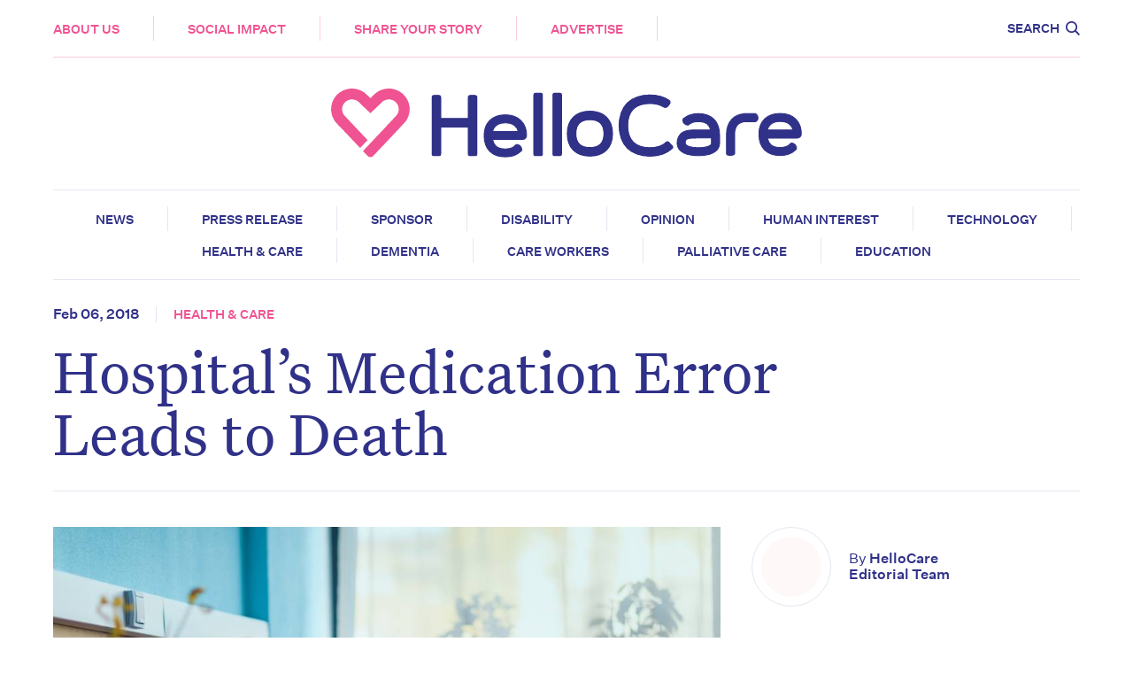

--- FILE ---
content_type: text/html; charset=UTF-8
request_url: https://hellocare.com.au/patients-hospital-overdose-leads-death/
body_size: 18771
content:
<!doctype html>
<html lang="en-AU">
  <head>
	<meta charset="utf-8">
	<meta http-equiv="x-ua-compatible" content="ie=edge">
<script type="text/javascript">
/* <![CDATA[ */
 var gform;gform||(document.addEventListener("gform_main_scripts_loaded",function(){gform.scriptsLoaded=!0}),document.addEventListener("gform/theme/scripts_loaded",function(){gform.themeScriptsLoaded=!0}),window.addEventListener("DOMContentLoaded",function(){gform.domLoaded=!0}),gform={domLoaded:!1,scriptsLoaded:!1,themeScriptsLoaded:!1,isFormEditor:()=>"function"==typeof InitializeEditor,callIfLoaded:function(o){return!(!gform.domLoaded||!gform.scriptsLoaded||!gform.themeScriptsLoaded&&!gform.isFormEditor()||(gform.isFormEditor()&&console.warn("The use of gform.initializeOnLoaded() is deprecated in the form editor context and will be removed in Gravity Forms 3.1."),o(),0))},initializeOnLoaded:function(o){gform.callIfLoaded(o)||(document.addEventListener("gform_main_scripts_loaded",()=>{gform.scriptsLoaded=!0,gform.callIfLoaded(o)}),document.addEventListener("gform/theme/scripts_loaded",()=>{gform.themeScriptsLoaded=!0,gform.callIfLoaded(o)}),window.addEventListener("DOMContentLoaded",()=>{gform.domLoaded=!0,gform.callIfLoaded(o)}))},hooks:{action:{},filter:{}},addAction:function(o,r,e,t){gform.addHook("action",o,r,e,t)},addFilter:function(o,r,e,t){gform.addHook("filter",o,r,e,t)},doAction:function(o){gform.doHook("action",o,arguments)},applyFilters:function(o){return gform.doHook("filter",o,arguments)},removeAction:function(o,r){gform.removeHook("action",o,r)},removeFilter:function(o,r,e){gform.removeHook("filter",o,r,e)},addHook:function(o,r,e,t,n){null==gform.hooks[o][r]&&(gform.hooks[o][r]=[]);var d=gform.hooks[o][r];null==n&&(n=r+"_"+d.length),gform.hooks[o][r].push({tag:n,callable:e,priority:t=null==t?10:t})},doHook:function(r,o,e){var t;if(e=Array.prototype.slice.call(e,1),null!=gform.hooks[r][o]&&((o=gform.hooks[r][o]).sort(function(o,r){return o.priority-r.priority}),o.forEach(function(o){"function"!=typeof(t=o.callable)&&(t=window[t]),"action"==r?t.apply(null,e):e[0]=t.apply(null,e)})),"filter"==r)return e[0]},removeHook:function(o,r,t,n){var e;null!=gform.hooks[o][r]&&(e=(e=gform.hooks[o][r]).filter(function(o,r,e){return!!(null!=n&&n!=o.tag||null!=t&&t!=o.priority)}),gform.hooks[o][r]=e)}}); 
/* ]]> */
</script>

	<meta name="viewport" content="width=device-width, initial-scale=1, shrink-to-fit=no">
	
	<meta name='robots' content='index, follow, max-image-preview:large, max-snippet:-1, max-video-preview:-1' />
	<style>img:is([sizes="auto" i], [sizes^="auto," i]) { contain-intrinsic-size: 3000px 1500px }</style>
	
	<!-- This site is optimized with the Yoast SEO plugin v26.7 - https://yoast.com/wordpress/plugins/seo/ -->
	<title>Hospital&#039;s Medication Error Leads to Death - Hellocare</title>
	<meta name="description" content="It turns out that during his stay at Macquarie University Hospital in June 2015, Lau was accidentally given a stronger medication." />
	<link rel="canonical" href="https://hellocare.com.au/patients-hospital-overdose-leads-death/" />
	<meta property="og:locale" content="en_US" />
	<meta property="og:type" content="article" />
	<meta property="og:title" content="Hospital&#039;s Medication Error Leads to Death - Hellocare" />
	<meta property="og:description" content="It turns out that during his stay at Macquarie University Hospital in June 2015, Lau was accidentally given a stronger medication." />
	<meta property="og:url" content="https://hellocare.com.au/patients-hospital-overdose-leads-death/" />
	<meta property="og:site_name" content="Hellocare" />
	<meta property="article:publisher" content="https://www.facebook.com/hellocareau/" />
	<meta property="article:published_time" content="2018-02-06T04:36:00+00:00" />
	<meta property="og:image" content="https://hellocare.com.au/wp-content/uploads/2018/02/iStock-687560156-1-5.jpg" />
	<meta property="og:image:width" content="1000" />
	<meta property="og:image:height" content="667" />
	<meta property="og:image:type" content="image/jpeg" />
	<meta name="author" content="HelloCare Mail" />
	<meta name="twitter:card" content="summary_large_image" />
	<meta name="twitter:creator" content="@hellocareau" />
	<meta name="twitter:site" content="@hellocareau" />
	<meta name="twitter:label1" content="Written by" />
	<meta name="twitter:data1" content="HelloCare Mail" />
	<meta name="twitter:label2" content="Est. reading time" />
	<meta name="twitter:data2" content="2 minutes" />
	<script type="application/ld+json" class="yoast-schema-graph">{"@context":"https://schema.org","@graph":[{"@type":"Article","@id":"https://hellocare.com.au/patients-hospital-overdose-leads-death/#article","isPartOf":{"@id":"https://hellocare.com.au/patients-hospital-overdose-leads-death/"},"author":{"name":"HelloCare Mail","@id":"https://hellocare.com.au/#/schema/person/c450c2e4d26b97566bb66f375fbfb23f"},"headline":"Hospital&#8217;s Medication Error Leads to Death","datePublished":"2018-02-06T04:36:00+00:00","mainEntityOfPage":{"@id":"https://hellocare.com.au/patients-hospital-overdose-leads-death/"},"wordCount":485,"commentCount":0,"publisher":{"@id":"https://hellocare.com.au/#organization"},"image":{"@id":"https://hellocare.com.au/patients-hospital-overdose-leads-death/#primaryimage"},"thumbnailUrl":"https://hellocare.com.au/wp-content/uploads/2018/02/iStock-687560156-1-5.jpg","articleSection":["Health &amp; Care"],"inLanguage":"en-AU","potentialAction":[{"@type":"CommentAction","name":"Comment","target":["https://hellocare.com.au/patients-hospital-overdose-leads-death/#respond"]}]},{"@type":"WebPage","@id":"https://hellocare.com.au/patients-hospital-overdose-leads-death/","url":"https://hellocare.com.au/patients-hospital-overdose-leads-death/","name":"Hospital's Medication Error Leads to Death - Hellocare","isPartOf":{"@id":"https://hellocare.com.au/#website"},"primaryImageOfPage":{"@id":"https://hellocare.com.au/patients-hospital-overdose-leads-death/#primaryimage"},"image":{"@id":"https://hellocare.com.au/patients-hospital-overdose-leads-death/#primaryimage"},"thumbnailUrl":"https://hellocare.com.au/wp-content/uploads/2018/02/iStock-687560156-1-5.jpg","datePublished":"2018-02-06T04:36:00+00:00","description":"It turns out that during his stay at Macquarie University Hospital in June 2015, Lau was accidentally given a stronger medication.","breadcrumb":{"@id":"https://hellocare.com.au/patients-hospital-overdose-leads-death/#breadcrumb"},"inLanguage":"en-AU","potentialAction":[{"@type":"ReadAction","target":["https://hellocare.com.au/patients-hospital-overdose-leads-death/"]}]},{"@type":"ImageObject","inLanguage":"en-AU","@id":"https://hellocare.com.au/patients-hospital-overdose-leads-death/#primaryimage","url":"https://hellocare.com.au/wp-content/uploads/2018/02/iStock-687560156-1-5.jpg","contentUrl":"https://hellocare.com.au/wp-content/uploads/2018/02/iStock-687560156-1-5.jpg","width":1000,"height":667},{"@type":"BreadcrumbList","@id":"https://hellocare.com.au/patients-hospital-overdose-leads-death/#breadcrumb","itemListElement":[{"@type":"ListItem","position":1,"name":"Home","item":"https://hellocare.com.au/"},{"@type":"ListItem","position":2,"name":"Hospital&#8217;s Medication Error Leads to Death"}]},{"@type":"WebSite","@id":"https://hellocare.com.au/#website","url":"https://hellocare.com.au/","name":"Hellocare","description":"Aged Care News","publisher":{"@id":"https://hellocare.com.au/#organization"},"potentialAction":[{"@type":"SearchAction","target":{"@type":"EntryPoint","urlTemplate":"https://hellocare.com.au/?s={search_term_string}"},"query-input":{"@type":"PropertyValueSpecification","valueRequired":true,"valueName":"search_term_string"}}],"inLanguage":"en-AU"},{"@type":"Organization","@id":"https://hellocare.com.au/#organization","name":"HelloCare","url":"https://hellocare.com.au/","logo":{"@type":"ImageObject","inLanguage":"en-AU","@id":"https://hellocare.com.au/#/schema/logo/image/","url":"https://hellocare.com.au/app/uploads/2021/05/Screen-Shot-2021-05-25-at-7.16.23-pm.png","contentUrl":"https://hellocare.com.au/app/uploads/2021/05/Screen-Shot-2021-05-25-at-7.16.23-pm.png","width":556,"height":109,"caption":"HelloCare"},"image":{"@id":"https://hellocare.com.au/#/schema/logo/image/"},"sameAs":["https://www.facebook.com/hellocareau/","https://x.com/hellocareau","https://www.instagram.com/hellocareau/","https://www.linkedin.com/company/hellocareau/"]},{"@type":"Person","@id":"https://hellocare.com.au/#/schema/person/c450c2e4d26b97566bb66f375fbfb23f","name":"HelloCare Mail","image":{"@type":"ImageObject","inLanguage":"en-AU","@id":"https://hellocare.com.au/#/schema/person/image/","url":"https://secure.gravatar.com/avatar/?s=96&d=mm&r=g","contentUrl":"https://secure.gravatar.com/avatar/?s=96&d=mm&r=g","caption":"HelloCare Mail"}}]}</script>
	<!-- / Yoast SEO plugin. -->


<link rel='dns-prefetch' href='//pagead2.googlesyndication.com' />
<link rel="alternate" type="application/rss+xml" title="Hellocare &raquo; Hospital&#8217;s Medication Error Leads to Death Comments Feed" href="https://hellocare.com.au/patients-hospital-overdose-leads-death/feed/" />
<link rel='stylesheet' id='wp-block-library-css' href='https://hellocare.com.au/wp-includes/css/dist/block-library/style.min.css' type='text/css' media='all' />
<style id='global-styles-inline-css' type='text/css'>
:root{--wp--preset--aspect-ratio--square: 1;--wp--preset--aspect-ratio--4-3: 4/3;--wp--preset--aspect-ratio--3-4: 3/4;--wp--preset--aspect-ratio--3-2: 3/2;--wp--preset--aspect-ratio--2-3: 2/3;--wp--preset--aspect-ratio--16-9: 16/9;--wp--preset--aspect-ratio--9-16: 9/16;--wp--preset--color--black: #000000;--wp--preset--color--cyan-bluish-gray: #abb8c3;--wp--preset--color--white: #ffffff;--wp--preset--color--pale-pink: #f78da7;--wp--preset--color--vivid-red: #cf2e2e;--wp--preset--color--luminous-vivid-orange: #ff6900;--wp--preset--color--luminous-vivid-amber: #fcb900;--wp--preset--color--light-green-cyan: #7bdcb5;--wp--preset--color--vivid-green-cyan: #00d084;--wp--preset--color--pale-cyan-blue: #8ed1fc;--wp--preset--color--vivid-cyan-blue: #0693e3;--wp--preset--color--vivid-purple: #9b51e0;--wp--preset--gradient--vivid-cyan-blue-to-vivid-purple: linear-gradient(135deg,rgba(6,147,227,1) 0%,rgb(155,81,224) 100%);--wp--preset--gradient--light-green-cyan-to-vivid-green-cyan: linear-gradient(135deg,rgb(122,220,180) 0%,rgb(0,208,130) 100%);--wp--preset--gradient--luminous-vivid-amber-to-luminous-vivid-orange: linear-gradient(135deg,rgba(252,185,0,1) 0%,rgba(255,105,0,1) 100%);--wp--preset--gradient--luminous-vivid-orange-to-vivid-red: linear-gradient(135deg,rgba(255,105,0,1) 0%,rgb(207,46,46) 100%);--wp--preset--gradient--very-light-gray-to-cyan-bluish-gray: linear-gradient(135deg,rgb(238,238,238) 0%,rgb(169,184,195) 100%);--wp--preset--gradient--cool-to-warm-spectrum: linear-gradient(135deg,rgb(74,234,220) 0%,rgb(151,120,209) 20%,rgb(207,42,186) 40%,rgb(238,44,130) 60%,rgb(251,105,98) 80%,rgb(254,248,76) 100%);--wp--preset--gradient--blush-light-purple: linear-gradient(135deg,rgb(255,206,236) 0%,rgb(152,150,240) 100%);--wp--preset--gradient--blush-bordeaux: linear-gradient(135deg,rgb(254,205,165) 0%,rgb(254,45,45) 50%,rgb(107,0,62) 100%);--wp--preset--gradient--luminous-dusk: linear-gradient(135deg,rgb(255,203,112) 0%,rgb(199,81,192) 50%,rgb(65,88,208) 100%);--wp--preset--gradient--pale-ocean: linear-gradient(135deg,rgb(255,245,203) 0%,rgb(182,227,212) 50%,rgb(51,167,181) 100%);--wp--preset--gradient--electric-grass: linear-gradient(135deg,rgb(202,248,128) 0%,rgb(113,206,126) 100%);--wp--preset--gradient--midnight: linear-gradient(135deg,rgb(2,3,129) 0%,rgb(40,116,252) 100%);--wp--preset--font-size--small: 13px;--wp--preset--font-size--medium: 20px;--wp--preset--font-size--large: 36px;--wp--preset--font-size--x-large: 42px;--wp--preset--spacing--20: 0.44rem;--wp--preset--spacing--30: 0.67rem;--wp--preset--spacing--40: 1rem;--wp--preset--spacing--50: 1.5rem;--wp--preset--spacing--60: 2.25rem;--wp--preset--spacing--70: 3.38rem;--wp--preset--spacing--80: 5.06rem;--wp--preset--shadow--natural: 6px 6px 9px rgba(0, 0, 0, 0.2);--wp--preset--shadow--deep: 12px 12px 50px rgba(0, 0, 0, 0.4);--wp--preset--shadow--sharp: 6px 6px 0px rgba(0, 0, 0, 0.2);--wp--preset--shadow--outlined: 6px 6px 0px -3px rgba(255, 255, 255, 1), 6px 6px rgba(0, 0, 0, 1);--wp--preset--shadow--crisp: 6px 6px 0px rgba(0, 0, 0, 1);}:where(body) { margin: 0; }.wp-site-blocks > .alignleft { float: left; margin-right: 2em; }.wp-site-blocks > .alignright { float: right; margin-left: 2em; }.wp-site-blocks > .aligncenter { justify-content: center; margin-left: auto; margin-right: auto; }:where(.is-layout-flex){gap: 0.5em;}:where(.is-layout-grid){gap: 0.5em;}.is-layout-flow > .alignleft{float: left;margin-inline-start: 0;margin-inline-end: 2em;}.is-layout-flow > .alignright{float: right;margin-inline-start: 2em;margin-inline-end: 0;}.is-layout-flow > .aligncenter{margin-left: auto !important;margin-right: auto !important;}.is-layout-constrained > .alignleft{float: left;margin-inline-start: 0;margin-inline-end: 2em;}.is-layout-constrained > .alignright{float: right;margin-inline-start: 2em;margin-inline-end: 0;}.is-layout-constrained > .aligncenter{margin-left: auto !important;margin-right: auto !important;}.is-layout-constrained > :where(:not(.alignleft):not(.alignright):not(.alignfull)){margin-left: auto !important;margin-right: auto !important;}body .is-layout-flex{display: flex;}.is-layout-flex{flex-wrap: wrap;align-items: center;}.is-layout-flex > :is(*, div){margin: 0;}body .is-layout-grid{display: grid;}.is-layout-grid > :is(*, div){margin: 0;}body{padding-top: 0px;padding-right: 0px;padding-bottom: 0px;padding-left: 0px;}a:where(:not(.wp-element-button)){text-decoration: underline;}:root :where(.wp-element-button, .wp-block-button__link){background-color: #32373c;border-width: 0;color: #fff;font-family: inherit;font-size: inherit;line-height: inherit;padding: calc(0.667em + 2px) calc(1.333em + 2px);text-decoration: none;}.has-black-color{color: var(--wp--preset--color--black) !important;}.has-cyan-bluish-gray-color{color: var(--wp--preset--color--cyan-bluish-gray) !important;}.has-white-color{color: var(--wp--preset--color--white) !important;}.has-pale-pink-color{color: var(--wp--preset--color--pale-pink) !important;}.has-vivid-red-color{color: var(--wp--preset--color--vivid-red) !important;}.has-luminous-vivid-orange-color{color: var(--wp--preset--color--luminous-vivid-orange) !important;}.has-luminous-vivid-amber-color{color: var(--wp--preset--color--luminous-vivid-amber) !important;}.has-light-green-cyan-color{color: var(--wp--preset--color--light-green-cyan) !important;}.has-vivid-green-cyan-color{color: var(--wp--preset--color--vivid-green-cyan) !important;}.has-pale-cyan-blue-color{color: var(--wp--preset--color--pale-cyan-blue) !important;}.has-vivid-cyan-blue-color{color: var(--wp--preset--color--vivid-cyan-blue) !important;}.has-vivid-purple-color{color: var(--wp--preset--color--vivid-purple) !important;}.has-black-background-color{background-color: var(--wp--preset--color--black) !important;}.has-cyan-bluish-gray-background-color{background-color: var(--wp--preset--color--cyan-bluish-gray) !important;}.has-white-background-color{background-color: var(--wp--preset--color--white) !important;}.has-pale-pink-background-color{background-color: var(--wp--preset--color--pale-pink) !important;}.has-vivid-red-background-color{background-color: var(--wp--preset--color--vivid-red) !important;}.has-luminous-vivid-orange-background-color{background-color: var(--wp--preset--color--luminous-vivid-orange) !important;}.has-luminous-vivid-amber-background-color{background-color: var(--wp--preset--color--luminous-vivid-amber) !important;}.has-light-green-cyan-background-color{background-color: var(--wp--preset--color--light-green-cyan) !important;}.has-vivid-green-cyan-background-color{background-color: var(--wp--preset--color--vivid-green-cyan) !important;}.has-pale-cyan-blue-background-color{background-color: var(--wp--preset--color--pale-cyan-blue) !important;}.has-vivid-cyan-blue-background-color{background-color: var(--wp--preset--color--vivid-cyan-blue) !important;}.has-vivid-purple-background-color{background-color: var(--wp--preset--color--vivid-purple) !important;}.has-black-border-color{border-color: var(--wp--preset--color--black) !important;}.has-cyan-bluish-gray-border-color{border-color: var(--wp--preset--color--cyan-bluish-gray) !important;}.has-white-border-color{border-color: var(--wp--preset--color--white) !important;}.has-pale-pink-border-color{border-color: var(--wp--preset--color--pale-pink) !important;}.has-vivid-red-border-color{border-color: var(--wp--preset--color--vivid-red) !important;}.has-luminous-vivid-orange-border-color{border-color: var(--wp--preset--color--luminous-vivid-orange) !important;}.has-luminous-vivid-amber-border-color{border-color: var(--wp--preset--color--luminous-vivid-amber) !important;}.has-light-green-cyan-border-color{border-color: var(--wp--preset--color--light-green-cyan) !important;}.has-vivid-green-cyan-border-color{border-color: var(--wp--preset--color--vivid-green-cyan) !important;}.has-pale-cyan-blue-border-color{border-color: var(--wp--preset--color--pale-cyan-blue) !important;}.has-vivid-cyan-blue-border-color{border-color: var(--wp--preset--color--vivid-cyan-blue) !important;}.has-vivid-purple-border-color{border-color: var(--wp--preset--color--vivid-purple) !important;}.has-vivid-cyan-blue-to-vivid-purple-gradient-background{background: var(--wp--preset--gradient--vivid-cyan-blue-to-vivid-purple) !important;}.has-light-green-cyan-to-vivid-green-cyan-gradient-background{background: var(--wp--preset--gradient--light-green-cyan-to-vivid-green-cyan) !important;}.has-luminous-vivid-amber-to-luminous-vivid-orange-gradient-background{background: var(--wp--preset--gradient--luminous-vivid-amber-to-luminous-vivid-orange) !important;}.has-luminous-vivid-orange-to-vivid-red-gradient-background{background: var(--wp--preset--gradient--luminous-vivid-orange-to-vivid-red) !important;}.has-very-light-gray-to-cyan-bluish-gray-gradient-background{background: var(--wp--preset--gradient--very-light-gray-to-cyan-bluish-gray) !important;}.has-cool-to-warm-spectrum-gradient-background{background: var(--wp--preset--gradient--cool-to-warm-spectrum) !important;}.has-blush-light-purple-gradient-background{background: var(--wp--preset--gradient--blush-light-purple) !important;}.has-blush-bordeaux-gradient-background{background: var(--wp--preset--gradient--blush-bordeaux) !important;}.has-luminous-dusk-gradient-background{background: var(--wp--preset--gradient--luminous-dusk) !important;}.has-pale-ocean-gradient-background{background: var(--wp--preset--gradient--pale-ocean) !important;}.has-electric-grass-gradient-background{background: var(--wp--preset--gradient--electric-grass) !important;}.has-midnight-gradient-background{background: var(--wp--preset--gradient--midnight) !important;}.has-small-font-size{font-size: var(--wp--preset--font-size--small) !important;}.has-medium-font-size{font-size: var(--wp--preset--font-size--medium) !important;}.has-large-font-size{font-size: var(--wp--preset--font-size--large) !important;}.has-x-large-font-size{font-size: var(--wp--preset--font-size--x-large) !important;}
:where(.wp-block-post-template.is-layout-flex){gap: 1.25em;}:where(.wp-block-post-template.is-layout-grid){gap: 1.25em;}
:where(.wp-block-columns.is-layout-flex){gap: 2em;}:where(.wp-block-columns.is-layout-grid){gap: 2em;}
:root :where(.wp-block-pullquote){font-size: 1.5em;line-height: 1.6;}
</style>
<link rel='stylesheet' id='gn-frontend-gnfollow-style-css' href='https://hellocare.com.au/wp-content/cache/busting/1/wp-content/plugins/gn-publisher/assets/css/gn-frontend-gnfollow.min-1.5.26.css' type='text/css' media='all' />
<link rel='stylesheet' id='sage/main.css-css' href='https://hellocare.com.au/wp-content/themes/hellocare/dist/styles/main_0c8a6c25.css' type='text/css' media='all' />
<script type="text/javascript" src="https://pagead2.googlesyndication.com/pagead/js/adsbygoogle.js?ver=1" id="ads-by-google-js"></script>
<script type="text/javascript" src="https://hellocare.com.au/wp-content/cache/busting/1/wp-includes/js/jquery/jquery.min-3.7.1.js" id="jquery-core-js"></script>
<script type="text/javascript" src="https://hellocare.com.au/wp-content/cache/busting/1/wp-includes/js/jquery/jquery-migrate.min-3.4.1.js" id="jquery-migrate-js"></script>

<link rel='shortlink' href='https://hellocare.com.au/?p=7044' />
<!-- Google Tag Manager -->
<script>(function(w,d,s,l,i){w[l]=w[l]||[];w[l].push({'gtm.start':
new Date().getTime(),event:'gtm.js'});var f=d.getElementsByTagName(s)[0],
j=d.createElement(s),dl=l!='dataLayer'?'&l='+l:'';j.async=true;j.src=
'https://www.googletagmanager.com/gtm.js?id='+i+dl;f.parentNode.insertBefore(j,f);
})(window,document,'script','dataLayer','GTM-TNXH4KM');</script>
<!-- End Google Tag Manager -->

<style>
.gform_wrapper form .gform_body>.gform_fields>li.captcha-field {padding: 0 27%;}
@media (max-width: 700px) {
  .gform_wrapper form .gform_body>.gform_fields>li.captcha-field {padding: 0;}
	
  .page-header__categories.category-list {
    display: none;
  }
}
</style><link rel="amphtml" href="https://hellocare.com.au/patients-hospital-overdose-leads-death/?amp=1"><link rel="icon" href="https://hellocare.com.au/wp-content/uploads/2021/01/hc-favicon-150x150.jpg" sizes="32x32" />
<link rel="icon" href="https://hellocare.com.au/wp-content/uploads/2021/01/hc-favicon.jpg" sizes="192x192" />
<link rel="apple-touch-icon" href="https://hellocare.com.au/wp-content/uploads/2021/01/hc-favicon.jpg" />
<meta name="msapplication-TileImage" content="https://hellocare.com.au/wp-content/uploads/2021/01/hc-favicon.jpg" />
<noscript><style id="rocket-lazyload-nojs-css">.rll-youtube-player, [data-lazy-src]{display:none !important;}</style></noscript>	

<script type="application/ld+json" class="gnpub-schema-markup-output">
{"@context":"https:\/\/schema.org\/","@type":"NewsArticle","@id":"https:\/\/hellocare.com.au\/patients-hospital-overdose-leads-death\/#newsarticle","url":"https:\/\/hellocare.com.au\/patients-hospital-overdose-leads-death\/","image":{"@type":"ImageObject","url":"https:\/\/hellocare.com.au\/wp-content\/uploads\/2018\/02\/iStock-687560156-1-5-150x150.jpg","width":150,"height":150},"headline":"Hospital&#8217;s Medication Error Leads to Death","mainEntityOfPage":"https:\/\/hellocare.com.au\/patients-hospital-overdose-leads-death\/","datePublished":"2018-02-06T04:36:00+11:00","dateModified":"2018-02-06T04:36:00+11:00","description":"When you or a loved one go to hospital, you would hope and imagine that you would get the best care possible. That means getting the right procedure from a capable doctor, being cared for being a responsible nurse and getting all the right medications. But for one patient, that sadly did not happen -","articleSection":"Health &amp; Care","articleBody":"When you or a loved one go to hospital, you would hope and imagine that you would get the best care possible.\n\nThat means getting the right procedure from a capable doctor, being cared for being a responsible nurse and getting all the right medications.\n\nBut for one patient, that sadly did not happen - and it eventually led to his death. \n\nPaul Lau was a healthy 54 year old man. He was in hospital to get a routine knee surgery. \n\nHowever, six hours after undergoing his knee construction, Lau died from a drug overdose. \n\nIt turns out that during his stay at Macquarie University Hospital in June 2015, Lau was accidentally given a stronger medication that was actually meant for someone else.\n\nThis kind of medication should have never occurred, and is currently being investigated in a four-day inquest in the NSW Coroners Court\n\nThe inquest is to see why such an error was made - and to learn from the incident to make sure nothing like this ever happens again. \nNew Software and Poor Training\nDuring the inquest into Lau\u2019s death, it was revealed that the hospital had introduced a new software for prescribing medication - TracCare. \n\n\"There was a serious prescribing error during the surgery, and then a failure to detect that error,\" said Counsel Assisting the inquest, Kirsten Edwards.\n\nReportedly, Lau\u2019s anaesthetist mistakenly logged a stronger pain medication, that was meant for someone else, into Lau\u2019s electronic chart. \n\nThe mistake went unnoticed by the anaesthetist and the numerous nurses that were on duty. \n\nWhen questioned, it was revealed that the anaesthetist had not received any formal training on how to use the hospital\u2019s new software.\n\nSystems need to be in place, guidelines need to be standardised - and having everyone get proper training is essential.\n\nThere were reportedly several indications that the medication prescribed for Lau was inappropriate for his routine knee surgery, but no one chose to question what was on the chart. \n\nIn fact, when the anaesthetist checked on Lau, hours after he was given his medication, he did not follow up as to why Lau was wearing a pain patch that he did not prescribe. \n\n\"None of these health professionals are on trial,\" Ms Edwards emphasised.\n\nTo the credit of all the hospital staff involved, the staff had co-operated fully with the inquest and investigations by the hospital.\n\n\"People involved in the care of Paul have been responsible and accepted they made mistakes.\"\n\n\"Your honour might find there were more than 15 missed opportunities to detect that prescribing error and save Paul's life,\" Ms Edwards told the inquest.\n\n\"These sorts of deaths just shouldn't happen in a modern, advanced, medical facility.\"\n\nThe inquest before Deputy State Coroner Teresa O'Sullivan has been set down for four days.\n\nWhat do you have to say? Comment, share and like below.","keywords":"","name":"Hospital&#8217;s Medication Error Leads to Death","thumbnailUrl":"https:\/\/hellocare.com.au\/wp-content\/uploads\/2018\/02\/iStock-687560156-1-5-150x150.jpg","wordCount":461,"timeRequired":"PT2M2S","mainEntity":{"@type":"WebPage","@id":"https:\/\/hellocare.com.au\/patients-hospital-overdose-leads-death\/"},"author":{"@type":"Person","name":"HelloCare Mail","url":"https:\/\/hellocare.com.au\/author\/hellocare-mail\/","sameAs":[],"image":{"@type":"ImageObject","url":"https:\/\/secure.gravatar.com\/avatar\/?s=96&d=mm&r=g","height":96,"width":96}},"editor":{"@type":"Person","name":"HelloCare Mail","url":"https:\/\/hellocare.com.au\/author\/hellocare-mail\/","sameAs":[],"image":{"@type":"ImageObject","url":"https:\/\/secure.gravatar.com\/avatar\/?s=96&d=mm&r=g","height":96,"width":96}}}
</script>
</head>
  <body class="post-template-default single single-post postid-7044 single-format-standard patients-hospital-overdose-leads-death transition-fade app-data index-data singular-data single-data single-post-data single-post-patients-hospital-overdose-leads-death-data">
        <header class="header">

	<div class="inner-wrapper">

		<div class="header__inner">

			<div class="header__top">

				<a class="header__icon" href="https://hellocare.com.au"><img src="data:image/svg+xml,%3Csvg%20xmlns='http://www.w3.org/2000/svg'%20viewBox='0%200%200%200'%3E%3C/svg%3E" alt="Hellocare" data-lazy-src="https://hellocare.com.au/wp-content/themes/hellocare/dist/images/logo-icon_c00b4d8b.svg"><noscript><img src="https://hellocare.com.au/wp-content/themes/hellocare/dist/images/logo-icon_c00b4d8b.svg" alt="Hellocare"></noscript></a>

				<nav class="header__nav">

										<div class="menu-main-menu-container"><ul id="menu-main-menu" class="nav"><li id="nav-aboutus"><a href="https://hellocare.com.au/about/">About Us</a></li>
<li id="nav-socialimpact"><a href="https://www.connectthe40.com/">Social Impact</a></li>
<li id="nav-shareyourstory"><a href="https://hellocare.com.au/submit-a-story/">Share your story</a></li>
<li id="nav-advertise"><a href="https://hellocare.com.au/advertise/">Advertise</a></li>
</ul></div>
					
				</nav>

				<div class="header__actions">

					<a class="header__search" data-no-swup href="#"><span>Search</span><svg version="1.1" id="Layer_1" xmlns="http://www.w3.org/2000/svg" xmlns:xlink="http://www.w3.org/1999/xlink" x="0px" y="0px"
	 viewBox="0 0 18.3 18.3" style="enable-background:new 0 0 18.3 18.3;" xml:space="preserve">
<style type="text/css">
	.st0{fill:none;}
	.st1{fill:#303188;}
</style>
<g>
	<circle class="st0" cx="7.5" cy="7.5" r="5.5"/>
	<path class="st1" d="M18.3,16.9L13.5,12c1-1.3,1.5-2.8,1.5-4.5C15,3.4,11.6,0,7.5,0S0,3.4,0,7.5S3.4,15,7.5,15
		c1.7,0,3.3-0.6,4.5-1.5l4.9,4.9L18.3,16.9z M2,7.5C2,4.5,4.5,2,7.5,2c3,0,5.5,2.5,5.5,5.5c0,3-2.5,5.5-5.5,5.5C4.5,13,2,10.5,2,7.5
		z"/>
</g>
</svg>
</a>

					<a href="#" class="menu-trigger">

						<div class="menu-trigger__bar menu-trigger__bar--bar-1"></div>
						<div class="menu-trigger__bar menu-trigger__bar--bar-2"></div>
						<div class="menu-trigger__bar menu-trigger__bar--bar-3"></div>

					</a>

				</div>

			</div>

		</div>

		<div class="page-header__categories category-list">

	<div class='inner-wrapper'>

		<ul>
						<li>
				<a href="https://hellocare.com.au/category/news/">News</a>
			</li>
						<li>
				<a href="https://hellocare.com.au/category/press-release/">Press release</a>
			</li>
						<li>
				<a href="https://hellocare.com.au/category/sponsor/">Sponsor</a>
			</li>
						<li>
				<a href="https://hellocare.com.au/category/disability/">Disability</a>
			</li>
						<li>
				<a href="https://hellocare.com.au/category/opinion/">Opinion</a>
			</li>
						<li>
				<a href="https://hellocare.com.au/category/human-interest/">Human Interest</a>
			</li>
						<li>
				<a href="https://hellocare.com.au/category/technology/">Technology</a>
			</li>
						<li>
				<a href="https://hellocare.com.au/category/health-care/">Health &amp; Care</a>
			</li>
						<li>
				<a href="https://hellocare.com.au/category/dementia/">Dementia</a>
			</li>
						<li>
				<a href="https://hellocare.com.au/category/care-workers/">Care Workers</a>
			</li>
						<li>
				<a href="https://hellocare.com.au/category/palliative-care/">Palliative Care</a>
			</li>
						<li>
				<a href="https://hellocare.com.au/category/education/">Education</a>
			</li>
					</ul>

	</div>

</div>

		<div class="search-bar">

			<div class="inner-wrapper">

				<div class="search-bar__inner">

					<form method="get" action="https://hellocare.com.au">

						<input name="s" type="text" placeholder="Search here...">
						<button><img src="data:image/svg+xml,%3Csvg%20xmlns='http://www.w3.org/2000/svg'%20viewBox='0%200%200%200'%3E%3C/svg%3E" alt="Search" data-lazy-src="https://hellocare.com.au/wp-content/themes/hellocare/dist/images/slider-next_03a66740.svg"><noscript><img src="https://hellocare.com.au/wp-content/themes/hellocare/dist/images/slider-next_03a66740.svg" alt="Search"></noscript></button>

					</form>

				</div>

			</div>

		</div>

	</div>

</header>


<div class="mobile-menu">

	<div class="inner-wrapper">

		<div class='mobile-menu__inner'>

			<div class="mobile-menu__top">

								<div class="menu-main-menu-container"><ul id="menu-main-menu-1" class="nav"><li id="nav-aboutus"><a href="https://hellocare.com.au/about/">About Us</a></li>
<li id="nav-socialimpact"><a href="https://www.connectthe40.com/">Social Impact</a></li>
<li id="nav-shareyourstory"><a href="https://hellocare.com.au/submit-a-story/">Share your story</a></li>
<li id="nav-advertise"><a href="https://hellocare.com.au/advertise/">Advertise</a></li>
</ul></div>
				
			</div>

			<div class='mobile-menu__bottom'>

								<a title="News" href="https://hellocare.com.au/category/news/">News</a>
								<a title="Press release" href="https://hellocare.com.au/category/press-release/">Press release</a>
								<a title="Sponsor" href="https://hellocare.com.au/category/sponsor/">Sponsor</a>
								<a title="Disability" href="https://hellocare.com.au/category/disability/">Disability</a>
								<a title="Opinion" href="https://hellocare.com.au/category/opinion/">Opinion</a>
								<a title="Human Interest" href="https://hellocare.com.au/category/human-interest/">Human Interest</a>
								<a title="Technology" href="https://hellocare.com.au/category/technology/">Technology</a>
								<a title="Health &amp; Care" href="https://hellocare.com.au/category/health-care/">Health &amp; Care</a>
								<a title="Dementia" href="https://hellocare.com.au/category/dementia/">Dementia</a>
								<a title="Care Workers" href="https://hellocare.com.au/category/care-workers/">Care Workers</a>
								<a title="Palliative Care" href="https://hellocare.com.au/category/palliative-care/">Palliative Care</a>
								<a title="Education" href="https://hellocare.com.au/category/education/">Education</a>
				
			</div>

			<div class="mobile-menu__details">

				<h4>Find us at</h4>

								<a class="footer__address" target="blank" href="https://maps.app.goo.gl/WgoFtsNoh382p5GF7">Level 1/24 Bank Pl, South Melbourne VIC 3206</a>
				
				<div class="footer__socials">

										<a target="_blank" href="https://www.facebook.com/hellocareau/"><img src="data:image/svg+xml,%3Csvg%20xmlns='http://www.w3.org/2000/svg'%20viewBox='0%200%200%200'%3E%3C/svg%3E" alt="Facebook" data-lazy-src="https://hellocare.com.au/wp-content/themes/hellocare/dist/images/facebook_5135a1e4.svg"><noscript><img src="https://hellocare.com.au/wp-content/themes/hellocare/dist/images/facebook_5135a1e4.svg" alt="Facebook"></noscript></a>
					
										<a target="_blank" href="https://www.linkedin.com/company/hellocareau/"><img src="data:image/svg+xml,%3Csvg%20xmlns='http://www.w3.org/2000/svg'%20viewBox='0%200%200%200'%3E%3C/svg%3E" alt="LinkedIn" data-lazy-src="https://hellocare.com.au/wp-content/themes/hellocare/dist/images/linkedin_d3f1d0ba.svg"><noscript><img src="https://hellocare.com.au/wp-content/themes/hellocare/dist/images/linkedin_d3f1d0ba.svg" alt="LinkedIn"></noscript></a>
					
										<a target="_blank" href="https://x.com/HelloCareAU"><img src="data:image/svg+xml,%3Csvg%20xmlns='http://www.w3.org/2000/svg'%20viewBox='0%200%200%200'%3E%3C/svg%3E" alt="Twitter" data-lazy-src="https://hellocare.com.au/wp-content/themes/hellocare/dist/images/twitter_d54f40a4.svg"><noscript><img src="https://hellocare.com.au/wp-content/themes/hellocare/dist/images/twitter_d54f40a4.svg" alt="Twitter"></noscript></a>
					
										<a target="_blank" href="https://www.instagram.com/hellocareau/"><img src="data:image/svg+xml,%3Csvg%20xmlns='http://www.w3.org/2000/svg'%20viewBox='0%200%200%200'%3E%3C/svg%3E" alt="Instagram" data-lazy-src="https://hellocare.com.au/wp-content/themes/hellocare/dist/images/instagram_16835476.svg"><noscript><img src="https://hellocare.com.au/wp-content/themes/hellocare/dist/images/instagram_16835476.svg" alt="Instagram"></noscript></a>
					
				</div>

			</div>

		</div>

	</div>

</div>

    <div id="body-wrapper" class="body-wrapper">
		<div class="page-header">

	<div class="inner-wrapper">

		<div class="page-header__inner">

			<div class="page-header__logo">

				<a href="https://hellocare.com.au"><img src="data:image/svg+xml,%3Csvg%20xmlns='http://www.w3.org/2000/svg'%20viewBox='0%200%200%200'%3E%3C/svg%3E" alt="Hellocare" data-lazy-src="https://hellocare.com.au/wp-content/themes/hellocare/dist/images/logo_8773b579.svg"><noscript><img src="https://hellocare.com.au/wp-content/themes/hellocare/dist/images/logo_8773b579.svg" alt="Hellocare"></noscript></a>

			</div>

							<div class="horizontal-main-div-banner">
	<div class="inner-wrapper">
		<div class="ad-landscape__inner">
            <a class="horizontal-url-banner" target="_blank" style="display: flex; justify-content: center;">
                <picture class="horizontal-picture-banner"></picture>
            </a>

			<div class="ad-caption">Advertisement</div>
		</div>
	</div>
</div>			
			
			<div class="page-header__categories category-list">

	<div class='inner-wrapper'>

		<ul>
						<li>
				<a href="https://hellocare.com.au/category/news/">News</a>
			</li>
						<li>
				<a href="https://hellocare.com.au/category/press-release/">Press release</a>
			</li>
						<li>
				<a href="https://hellocare.com.au/category/sponsor/">Sponsor</a>
			</li>
						<li>
				<a href="https://hellocare.com.au/category/disability/">Disability</a>
			</li>
						<li>
				<a href="https://hellocare.com.au/category/opinion/">Opinion</a>
			</li>
						<li>
				<a href="https://hellocare.com.au/category/human-interest/">Human Interest</a>
			</li>
						<li>
				<a href="https://hellocare.com.au/category/technology/">Technology</a>
			</li>
						<li>
				<a href="https://hellocare.com.au/category/health-care/">Health &amp; Care</a>
			</li>
						<li>
				<a href="https://hellocare.com.au/category/dementia/">Dementia</a>
			</li>
						<li>
				<a href="https://hellocare.com.au/category/care-workers/">Care Workers</a>
			</li>
						<li>
				<a href="https://hellocare.com.au/category/palliative-care/">Palliative Care</a>
			</li>
						<li>
				<a href="https://hellocare.com.au/category/education/">Education</a>
			</li>
					</ul>

	</div>

</div>

		</div>

	</div>

</div>

		
<div class="single-title">

	<div class="inner-wrapper">

		<div class="single-title__inner">

			<div class="single-title__date-tags">

				<div class="single-title__date">Feb 06, 2018</div>
				<div class="single-title__divider"></div>

				<div class="single-title__tags tag-list">
					
																	<a href="https://hellocare.com.au/category/health-care/" class="post-category">Health &amp; Care</a>
															</div>

			</div>

			<h1 class="single-title__title">Hospital&#8217;s Medication Error Leads to Death</h1>

		</div>

	</div>

</div>

<div class='single-wrapper'>

	<div class="inner-wrapper">

		<div class="single-wrapper__inner">

			<div class="single-wrapper__left">

				<div class="single-wrapper__content">

					<div class="module module-image">

		<div class='module-image__inner'>

						<div class="module-image__image">

				<img src="data:image/svg+xml,%3Csvg%20xmlns='http://www.w3.org/2000/svg'%20viewBox='0%200%200%200'%3E%3C/svg%3E" alt="" data-lazy-src="https://hellocare.com.au/wp-content/uploads/2018/02/iStock-687560156-1-5.jpg"><noscript><img src="https://hellocare.com.au/wp-content/uploads/2018/02/iStock-687560156-1-5.jpg " alt=""></noscript>

			</div>
			
			
		</div>

</div>

								<div class="module module-content">

		<div class='module-content__inner'>

						<div class="module-content__column content">

				<p><span style="font-weight: 400;">When you or a loved one go to hospital, you would hope and imagine that you would get the best care possible.</span></p>
<p><span style="font-weight: 400;">That means getting the right procedure from a capable doctor, being cared for being a responsible nurse and getting all the right medications.</span></p>
<p><span style="font-weight: 400;">But for one patient, that sadly did not happen &#8211; and it eventually led to his death. </span></p>
<p><span style="font-weight: 400;">Paul Lau was a healthy 54 year old man. He was in hospital to get a routine knee surgery. </span></p>
<p><span style="font-weight: 400;">However, six hours after undergoing his knee construction, Lau died from a drug overdose. </span></p>
<p><span style="font-weight: 400;">It turns out that during his stay at Macquarie University Hospital in June 2015, Lau was accidentally given a stronger medication that was actually meant for someone else.</span></p>
<p><span style="font-weight: 400;">This kind of medication should have never occurred, and is currently being investigated in a four-day inquest in the NSW Coroners Court</span></p>
<p><span style="font-weight: 400;">The inquest is to see why such an error was made &#8211; and to learn from the incident to make sure nothing like this ever happens again. </span></p>
<h2><span style="font-weight: 400;">New Software and Poor Training</span></h2>
<p><span style="font-weight: 400;">During the inquest into Lau’s death, it was revealed that the hospital had introduced a new software for prescribing medication &#8211; TracCare. </span></p>
<p><span style="font-weight: 400;">&#8220;There was a serious prescribing error during the surgery, and then a failure to detect that error,&#8221; said Counsel Assisting the inquest, Kirsten Edwards.</span></p>
<p><span style="font-weight: 400;">Reportedly, Lau’s anaesthetist mistakenly logged a stronger pain medication, that was meant for someone else, into Lau’s electronic chart. </span></p>
<p><span style="font-weight: 400;">The mistake went unnoticed by the anaesthetist and the numerous nurses that were on duty. </span></p>
<p><span style="font-weight: 400;">When questioned, it was revealed that the anaesthetist had not received any formal training on how to use the hospital’s new software.</span></p>
<p><span style="font-weight: 400;">Systems need to be in place, guidelines need to be standardised &#8211; and having everyone get proper training is essential.</span></p>
<p><span style="font-weight: 400;">There were reportedly several indications that the medication prescribed for Lau was inappropriate for his routine knee surgery, but no one chose to question what was on the chart. </span></p>
<p><span style="font-weight: 400;">In fact, when the anaesthetist checked on Lau, hours after he was given his medication, he did not follow up as to why Lau was wearing a pain patch that he did not prescribe. </span></p>
<p><span style="font-weight: 400;">&#8220;None of these health professionals are on trial,&#8221; Ms Edwards emphasised.</span></p>
<p><span style="font-weight: 400;">To the credit of all the hospital staff involved, the staff had co-operated fully with the inquest and investigations by the hospital.</span></p>
<p><span style="font-weight: 400;">&#8220;People involved in the care of Paul have been responsible and accepted they made mistakes.&#8221;</span></p>
<p><span style="font-weight: 400;">&#8220;Your honour might find there were more than 15 missed opportunities to detect that prescribing error and save Paul&#8217;s life,&#8221; Ms Edwards told the inquest.</span></p>
<p><span style="font-weight: 400;">&#8220;These sorts of deaths just shouldn&#8217;t happen in a modern, advanced, medical facility.&#8221;</span></p>
<p><span style="font-weight: 400;">The inquest before Deputy State Coroner Teresa O&#8217;Sullivan has been set down for four days.</span></p>
<p><strong>What do you have to say? Comment, share and like below.</strong></p>


			</div>
			
		</div>

</div>

							
	

				</div>

				<div class="single-wrapper__share post-share">

					<div class="post-share__left">

						<span>Share this page</span>

						<div class="post-share__icons">

							<a title="Share on Facebook" target="_blank" href="https://www.facebook.com/sharer/sharer.php?u=https://hellocare.com.au/patients-hospital-overdose-leads-death/"><img src="data:image/svg+xml,%3Csvg%20xmlns='http://www.w3.org/2000/svg'%20viewBox='0%200%200%200'%3E%3C/svg%3E" alt="Share on Facebook" data-lazy-src="https://hellocare.com.au/wp-content/themes/hellocare/dist/images/facebook-share_63a8debc.svg"><noscript><img src="https://hellocare.com.au/wp-content/themes/hellocare/dist/images/facebook-share_63a8debc.svg" alt="Share on Facebook"></noscript></a>
							<a title="Share on Twitter" target="_blank" href="https://twitter.com/home?status=https://hellocare.com.au/patients-hospital-overdose-leads-death/"><img src="data:image/svg+xml,%3Csvg%20xmlns='http://www.w3.org/2000/svg'%20viewBox='0%200%200%200'%3E%3C/svg%3E" alt="Share on Twitter" data-lazy-src="https://hellocare.com.au/wp-content/themes/hellocare/dist/images/twitter-share_d7e57387.svg"><noscript><img src="https://hellocare.com.au/wp-content/themes/hellocare/dist/images/twitter-share_d7e57387.svg" alt="Share on Twitter"></noscript></a>
							<a title="Share on linkedIn" target="_blank" href="https://www.linkedin.com/shareArticle?mini=true&url=https://hellocare.com.au/patients-hospital-overdose-leads-death/&title=&summary=&source="><img src="data:image/svg+xml,%3Csvg%20xmlns='http://www.w3.org/2000/svg'%20viewBox='0%200%200%200'%3E%3C/svg%3E" alt="Share on LinkedIn" data-lazy-src="https://hellocare.com.au/wp-content/themes/hellocare/dist/images/linkedin-share_63227138.svg"><noscript><img src="https://hellocare.com.au/wp-content/themes/hellocare/dist/images/linkedin-share_63227138.svg" alt="Share on LinkedIn"></noscript></a>
							<a title="Share via Email" target="_blank" href="mailto:info@example.com?&subject=&body=https://hellocare.com.au/patients-hospital-overdose-leads-death/"><img src="data:image/svg+xml,%3Csvg%20xmlns='http://www.w3.org/2000/svg'%20viewBox='0%200%200%200'%3E%3C/svg%3E" alt="Email" data-lazy-src="https://hellocare.com.au/wp-content/themes/hellocare/dist/images/link-share_025a4f43.svg"><noscript><img src="https://hellocare.com.au/wp-content/themes/hellocare/dist/images/link-share_025a4f43.svg" alt="Email"></noscript></a>

						</div>

					</div>

										<a class="button" href="https://hellocare.com.au/author/hellocare-mail/">More from the Author</a>
					
				</div>

				<div class="post-comments-wrap">

					<div class="post-comments-wrap__inner">

													<div id="respond" class="comment-respond">
		<h3 id="reply-title" class="comment-reply-title">Leave a Reply <small><a rel="nofollow" id="cancel-comment-reply-link" href="/patients-hospital-overdose-leads-death/#respond" style="display:none;">Cancel reply</a></small></h3><form action="https://hellocare.com.au/wp-comments-post.php" method="post" id="commentform" class="comment-form" novalidate><p class="comment-notes"><span id="email-notes">Your email address will not be published.</span> <span class="required-field-message">Required fields are marked <span class="required">*</span></span></p><p class="comment-form-comment"><label for="comment">Comment <span class="required">*</span></label> <textarea id="comment" name="comment" cols="45" rows="8" maxlength="65525" required></textarea></p><p class="comment-form-author"><label for="author">Name <span class="required">*</span></label> <input id="author" name="author" type="text" value="" size="30" maxlength="245" autocomplete="name" required /></p>
<p class="comment-form-email"><label for="email">Email <span class="required">*</span></label> <input id="email" name="email" type="email" value="" size="30" maxlength="100" aria-describedby="email-notes" autocomplete="email" required /></p>
<p class="comment-form-url"><label for="url">Website</label> <input id="url" name="url" type="url" value="" size="30" maxlength="200" autocomplete="url" /></p>
<p class="comment-form-cookies-consent"><input id="wp-comment-cookies-consent" name="wp-comment-cookies-consent" type="checkbox" value="yes" /> <label for="wp-comment-cookies-consent">Save my name, email, and website in this browser for the next time I comment.</label></p>
<p class="form-submit"><input name="submit" type="submit" id="submit" class="submit" value="Post Comment" /> <input type='hidden' name='comment_post_ID' value='7044' id='comment_post_ID' />
<input type='hidden' name='comment_parent' id='comment_parent' value='0' />
</p><p style="display: none;"><input type="hidden" id="akismet_comment_nonce" name="akismet_comment_nonce" value="86590bc4a0" /></p><p style="display: none !important;" class="akismet-fields-container" data-prefix="ak_"><label>&#916;<textarea name="ak_hp_textarea" cols="45" rows="8" maxlength="100"></textarea></label><input type="hidden" id="ak_js_1" name="ak_js" value="14"/><script>document.getElementById( "ak_js_1" ).setAttribute( "value", ( new Date() ).getTime() );</script></p></form>	</div><!-- #respond -->
	


						
					</div>

				</div>

			</div>

			<div class="single-wrapper__right">

								<div class="single-wrapper__authors post-author-sidebar">

					<div class="post-author-sidebar__desktop">

												<div class="post-author-sidebar__author">

							<div class="post-author-sidebar__image-wrapper">

								<div data-wp class='post-author-sidebar__image image-element' style="background: url(https://hellocare.com.au/wp-content/uploads/2021/01/Untitled-design-1.png) no-repeat center; background-size: cover;"></div>

							</div>

							<div class="post-author-sidebar__details">

								<div class="post-author-sidebar__name">By <a href="https://hellocare.com.au/author/hellocare-mail/">HelloCare Editorial Team</a></div>
								
							</div>

						</div>
						
					</div>

					<div class="post-author-sidebar__slider-wrapper">

						<div class="post-author-sidebar__slider owl-carousel">

														<div class="post-author-sidebar__author">

								<div class="post-author-sidebar__image-wrapper">

									<div data-wp class='post-author-sidebar__image image-element' style="background: url(https://hellocare.com.au/wp-content/uploads/2021/01/Untitled-design-1.png) no-repeat center; background-size: cover;"></div>

								</div>

								<div class="post-author-sidebar__details">

									<div class="post-author-sidebar__name">By <a href="https://hellocare.com.au/author/hellocare-mail/">HelloCare Editorial Team</a></div>
									
								</div>

							</div>
							
						</div>

					</div>

				</div>
				
				<div class="post-wrapper__portrait-ads">

					<div class="ad-portrait vertical-main-div-banner">
	<div class="inner-wrapper">
		<div class="ad-portrait__inner" style="width:300px;">
            <a class="vertical-url-banner" target="_blank">
                <picture class="vertical-picture-banner"></picture>
            </a>

			<div class="ad-caption" style="width:300px; margin-bottom:10px;">Advertisement</div>
		</div>
	</div>
</div>
					<div class="ad-portrait__desktop" style="margin-top:30px;">
                        <div class="ad-portrait vertical-main-div-banner">
	<div class="inner-wrapper">
		<div class="ad-portrait__inner" style="width:300px;">
            <a class="vertical-url-banner" target="_blank">
                <picture class="vertical-picture-banner"></picture>
            </a>

			<div class="ad-caption" style="width:300px; margin-bottom:10px;">Advertisement</div>
		</div>
	</div>
</div>                    </div>

				</div>

			</div>

		</div>

	</div>

</div>

<div class="horizontal-main-div-banner">
	<div class="inner-wrapper">
		<div class="ad-landscape__inner">
            <a class="horizontal-url-banner" target="_blank" style="display: flex; justify-content: center;">
                <picture class="horizontal-picture-banner"></picture>
            </a>

			<div class="ad-caption">Advertisement</div>
		</div>
	</div>
</div>
<div class="related-posts post-list">

	<div class="inner-wrapper">

		<div class="related-posts__title">

			<h2 class="section-title">You might be interested in</h2>

		</div>

		<div class="related-posts__inner post-list__inner">

							<div class="card-post">

	<div class="card-post__inner">

				<a data-wp class="card-post__image image-element" href="https://hellocare.com.au/retirement-living-industry-taking-big-steps-towards-improving-standards/" style="background: url(https://hellocare.com.au/wp-content/uploads/2019/08/retirement-living-code-of-conduct-5.jpg) no-repeat center; background-size: cover;"></a>
		
		<div class="card-post__tags tag-list">
									<a href="https://hellocare.com.au/category/health-care/" class="post-category">Health &amp; Care</a>
					</div>

		<a class="card-post__title title-link" href="https://hellocare.com.au/retirement-living-industry-taking-big-steps-towards-improving-standards/"><h2>Retirement Living Industry Taking Big Steps Towards Improving Standards</h2></a>

				<div class="card-post__author post-author">By <a href="https://hellocare.com.au/author/hellocare-mail/">HelloCare Editorial Team</a></div>
		
		<div class="card-post__excerpt excerpt">
			The retirement living industry is currently on the verge of one of the most significant and positive steps-forward that the sector has ever seen thanks to the new Retirement Living Code of Conduct.  The new code, that will take full effect from 1 January 2020, was finalised after an extensive 12-month development process including consultation...
		<a href="https://hellocare.com.au/retirement-living-industry-taking-big-steps-towards-improving-standards/" title="Read Retirement Living Industry Taking Big Steps Towards Improving Standards">Read More</a></div>

	</div>

</div>
								<div class="post-divide"></div>
											<div class="card-post">

	<div class="card-post__inner">

				<a data-wp class="card-post__image image-element" href="https://hellocare.com.au/6-key-takeaways-of-the-2022-budget-what-it-means-for-aged-care/" style="background: url(https://hellocare.com.au/wp-content/uploads/2022/03/Federal-budget-2022-1200x800.jpg) no-repeat center; background-size: cover;"></a>
		
		<div class="card-post__tags tag-list">
									<a href="https://hellocare.com.au/category/health-care/" class="post-category">Health &amp; Care</a>
					</div>

		<a class="card-post__title title-link" href="https://hellocare.com.au/6-key-takeaways-of-the-2022-budget-what-it-means-for-aged-care/"><h2>6 key takeaways of the 2022 budget: What it means for aged care</h2></a>

				<div class="card-post__author post-author">By <a href="https://hellocare.com.au/author/caroline-egan-2/">Caroline Egan</a></div>
		
		<div class="card-post__excerpt excerpt">
			The government has failed to commit to funding higher wages for aged care workers in the budget, attracting disappointment but not surprise from the sector.
		<a href="https://hellocare.com.au/6-key-takeaways-of-the-2022-budget-what-it-means-for-aged-care/" title="Read 6 key takeaways of the 2022 budget: What it means for aged care">Read More</a></div>

	</div>

</div>
								<div class="post-divide"></div>
											<div class="card-post">

	<div class="card-post__inner">

				<a data-wp class="card-post__image image-element" href="https://hellocare.com.au/how-farewell-aged-care-resident-after-pass-away/" style="background: url(https://hellocare.com.au/wp-content/uploads/2019/03/iStock-1179623088.jpg) no-repeat center; background-size: cover;"></a>
		
		<div class="card-post__tags tag-list">
									<a href="https://hellocare.com.au/category/health-care/" class="post-category">Health &amp; Care</a>
					</div>

		<a class="card-post__title title-link" href="https://hellocare.com.au/how-farewell-aged-care-resident-after-pass-away/"><h2>How do we farewell an aged care resident after they die?</h2></a>

				<div class="card-post__author post-author">By <a href="https://hellocare.com.au/author/caroline-egan-2/">Caroline Egan</a></div>
		
		<div class="card-post__excerpt excerpt">
			&nbsp; Once upon a time, when a resident passed away in an aged care facility, it was as though people tried to hide the fact that it had happened. Doors were closed, and blinds drawn. People were ushered away, and bodies were quietly taken out the back door. Fast forward to today, and there is...
		<a href="https://hellocare.com.au/how-farewell-aged-care-resident-after-pass-away/" title="Read How do we farewell an aged care resident after they die?">Read More</a></div>

	</div>

</div>
							
		</div>

	</div>

</div>

<div class="horizontal-main-div-banner">
	<div class="inner-wrapper">
		<div class="ad-landscape__inner">
            <a class="horizontal-url-banner" target="_blank" style="display: flex; justify-content: center;">
                <picture class="horizontal-picture-banner"></picture>
            </a>

			<div class="ad-caption">Advertisement</div>
		</div>
	</div>
</div>
    </div>

        <footer class="footer">

	<div class="inner-wrapper">

		<div class="footer__inner">

			<div class="footer__newsletter">

				<a href="https://hellocare.com.au" class="footer__icon"><img src="data:image/svg+xml,%3Csvg%20xmlns='http://www.w3.org/2000/svg'%20viewBox='0%200%200%200'%3E%3C/svg%3E" alt="" data-lazy-src="https://hellocare.com.au/wp-content/themes/hellocare/dist/images/logo-icon_c00b4d8b.svg"><noscript><img src="https://hellocare.com.au/wp-content/themes/hellocare/dist/images/logo-icon_c00b4d8b.svg" alt=""></noscript></a>

				<div class="footer__newsletter-right">

					<div class="footer__newsletter-content">
						<h2>Stay up-to-date with the latest news and insights from the aged care sector.</h2>
					</div>

					<a class="button newsletter-trigger" data-no-swup href="#">Subscribe Now</a>

				</div>

			</div>

			<div class="footer__bottom">

				<div class="footer__column footer__column--column-1">

					<a class="footer__menu-trigger" data-no-swup href="#"><h4>HelloCare</h4></a>

					
				</div>

				<div class="footer__column footer__column--column-2">

					<a class="footer__menu-trigger" data-no-swup href="#"><h4>Explore the network</h4></a>

										<div class="menu-footer-two-container"><ul id="menu-footer-two" class="nav"><li id="nav-carecogroup"><a href="https://careandco.com.au">Care &#038; Co Group</a></li>
</ul></div>
					
				</div>

				<div class="footer__column footer__column--column-3">

					<h4>Find us at</h4>

										<a class="footer__address" target="blank" href="https://maps.app.goo.gl/WgoFtsNoh382p5GF7">Level 1/24 Bank Pl, South Melbourne VIC 3206</a>
					
					<div class="footer__socials">

												<a target="_blank" href="https://www.facebook.com/hellocareau/"><img src="data:image/svg+xml,%3Csvg%20xmlns='http://www.w3.org/2000/svg'%20viewBox='0%200%200%200'%3E%3C/svg%3E" alt="" data-lazy-src="https://hellocare.com.au/wp-content/themes/hellocare/dist/images/facebook_5135a1e4.svg"><noscript><img src="https://hellocare.com.au/wp-content/themes/hellocare/dist/images/facebook_5135a1e4.svg" alt=""></noscript></a>
						
												<a target="_blank" href="https://www.linkedin.com/company/hellocareau/"><img src="data:image/svg+xml,%3Csvg%20xmlns='http://www.w3.org/2000/svg'%20viewBox='0%200%200%200'%3E%3C/svg%3E" alt="" data-lazy-src="https://hellocare.com.au/wp-content/themes/hellocare/dist/images/linkedin_d3f1d0ba.svg"><noscript><img src="https://hellocare.com.au/wp-content/themes/hellocare/dist/images/linkedin_d3f1d0ba.svg" alt=""></noscript></a>
						
												<a target="_blank" href="https://x.com/HelloCareAU"><img src="data:image/svg+xml,%3Csvg%20xmlns='http://www.w3.org/2000/svg'%20viewBox='0%200%200%200'%3E%3C/svg%3E" alt="" data-lazy-src="https://hellocare.com.au/wp-content/themes/hellocare/dist/images/twitter_d54f40a4.svg"><noscript><img src="https://hellocare.com.au/wp-content/themes/hellocare/dist/images/twitter_d54f40a4.svg" alt=""></noscript></a>
						
												<a target="_blank" href="https://www.instagram.com/hellocareau/"><img src="data:image/svg+xml,%3Csvg%20xmlns='http://www.w3.org/2000/svg'%20viewBox='0%200%200%200'%3E%3C/svg%3E" alt="" data-lazy-src="https://hellocare.com.au/wp-content/themes/hellocare/dist/images/instagram_16835476.svg"><noscript><img src="https://hellocare.com.au/wp-content/themes/hellocare/dist/images/instagram_16835476.svg" alt=""></noscript></a>
						
					</div>

					<div class="footer__copyright">&copy; 2026 HelloCare Pty Ltd. All rights reserved.</div>

				</div>

			</div>

		</div>

	</div>

</footer>

<div class="newsletter-popup">

	<div class="newsletter-popup__inner" style="top: 12%;">

		<a data-no-swup class="newsletter-popup__close newsletter-trigger" onclick="setCookieVisitedBefore()" href="#">Close</a>

		<div class="newsletter-popup__content">

			<div class="newsletter-popup__logo"><img src="data:image/svg+xml,%3Csvg%20xmlns='http://www.w3.org/2000/svg'%20viewBox='0%200%200%200'%3E%3C/svg%3E" alt="" data-lazy-src="https://hellocare.com.au/wp-content/themes/hellocare/dist/images/logo_8773b579.svg"><noscript><img src="https://hellocare.com.au/wp-content/themes/hellocare/dist/images/logo_8773b579.svg" alt=""></noscript></div>

			<div class='newsletter-popup__content'>Don’t miss the next edition.
				Subscribe to the HelloCare newsletter.
				</div>

				<div class="newsletter-popup__form">

					<script type="text/javascript"></script>
                <div class='gf_browser_chrome gform_wrapper gform_legacy_markup_wrapper gform-theme--no-framework' data-form-theme='legacy' data-form-index='0' id='gform_wrapper_1894192956' ><form method='post' enctype='multipart/form-data' target='gform_ajax_frame_1894192956' id='gform_1894192956'  action='/patients-hospital-overdose-leads-death/' data-formid='1' novalidate>
                        <div class='gform-body gform_body'><ul id='gform_fields_1894192956' class='gform_fields top_label form_sublabel_below description_below validation_below'><li id="field_1_1" class="gfield gfield--type-text hide-label half gfield_contains_required field_sublabel_below gfield--no-description field_description_below field_validation_below gfield_visibility_visible"  data-js-reload="field_1_1" ><label class='gfield_label gform-field-label' for='input_1894192956_1'>First name<span class="gfield_required"><span class="gfield_required gfield_required_asterisk">*</span></span></label><div class='ginput_container ginput_container_text'><input name='input_1' id='input_1894192956_1' type='text' value='' class='medium'    placeholder='First name' aria-required="true" aria-invalid="false"   /></div></li><li id="field_1_2" class="gfield gfield--type-text hide-label half gfield_contains_required field_sublabel_below gfield--no-description field_description_below field_validation_below gfield_visibility_visible"  data-js-reload="field_1_2" ><label class='gfield_label gform-field-label' for='input_1894192956_2'>Last name<span class="gfield_required"><span class="gfield_required gfield_required_asterisk">*</span></span></label><div class='ginput_container ginput_container_text'><input name='input_2' id='input_1894192956_2' type='text' value='' class='medium'    placeholder='Last Name' aria-required="true" aria-invalid="false"   /></div></li><li id="field_1_3" class="gfield gfield--type-email email-field hide-label gfield_contains_required field_sublabel_below gfield--no-description field_description_below field_validation_below gfield_visibility_visible"  data-js-reload="field_1_3" ><label class='gfield_label gform-field-label' for='input_1894192956_3'>Email address<span class="gfield_required"><span class="gfield_required gfield_required_asterisk">*</span></span></label><div class='ginput_container ginput_container_email'>
                            <input name='input_3' id='input_1894192956_3' type='email' value='' class='medium'   placeholder='Email address' aria-required="true" aria-invalid="false"  />
                        </div></li><li id="field_1_5" class="gfield gfield--type-captcha gfield--width-full captcha-field hide-label field_sublabel_below gfield--no-description field_description_below field_validation_below gfield_visibility_visible"  data-js-reload="field_1_5" ><label class='gfield_label gform-field-label' for='input_1894192956_5'>CAPTCHA</label><div id='input_1894192956_5' class='ginput_container ginput_recaptcha' data-sitekey='6Ldr1QUrAAAAAGXaKEnueYBiigvfjkKSbeUuwu5z'  data-theme='light' data-tabindex='0'  data-badge=''></div></li></ul></div>
        <div class='gform-footer gform_footer top_label'> <input type='submit' id='gform_submit_button_1894192956' class='gform_button button' onclick='gform.submission.handleButtonClick(this);' value='Submit'  /> <input type='hidden' name='gform_ajax' value='form_id=1&amp;title=&amp;description=&amp;tabindex=0&amp;theme=legacy&amp;hash=9cb90ab7d4988436a75584068f528074' />
            <input type='hidden' class='gform_hidden' name='gform_submission_method' data-js='gform_submission_method_1' value='iframe' />
            <input type='hidden' class='gform_hidden' name='gform_theme' data-js='gform_theme_1' id='gform_theme_1' value='legacy' />
            <input type='hidden' class='gform_hidden' name='gform_style_settings' data-js='gform_style_settings_1' id='gform_style_settings_1' value='' />
            <input type='hidden' class='gform_hidden' name='is_submit_1' value='1' />
            <input type='hidden' class='gform_hidden' name='gform_submit' value='1' />
            
            <input type='hidden' class='gform_hidden' name='gform_unique_id' value='' />
            <input type='hidden' class='gform_hidden' name='state_1' value='WyJbXSIsIjk2ODc2NjNiODI0YWY4NTFhZWY1MmEwOTBjYjBkNGNjIl0=' />
            <input type='hidden' autocomplete='off' class='gform_hidden' name='gform_target_page_number_1' id='gform_target_page_number_1894192956_1' value='0' />
            <input type='hidden' autocomplete='off' class='gform_hidden' name='gform_source_page_number_1' id='gform_source_page_number_1894192956_1' value='1' />
            <input type='hidden' name='gform_random_id' value='1894192956' /><input type='hidden' name='gform_field_values' value='' />
            
        </div>
                        <p style="display: none !important;" class="akismet-fields-container" data-prefix="ak_"><label>&#916;<textarea name="ak_hp_textarea" cols="45" rows="8" maxlength="100"></textarea></label><input type="hidden" id="ak_js_2" name="ak_js" value="7"/><script>document.getElementById( "ak_js_2" ).setAttribute( "value", ( new Date() ).getTime() );</script></p></form>
                        </div>
		                <iframe style='display:none;width:0px;height:0px;' src='about:blank' name='gform_ajax_frame_1894192956' id='gform_ajax_frame_1894192956' title='This iframe contains the logic required to handle Ajax powered Gravity Forms.'></iframe>
		                <script type="text/javascript">
/* <![CDATA[ */
 gform.initializeOnLoaded( function() {gformInitSpinner( 1894192956, 'https://hellocare.com.au/wp-content/plugins/gravityforms/images/spinner.svg', true );jQuery('#gform_ajax_frame_1894192956').on('load',function(){var contents = jQuery(this).contents().find('*').html();var is_postback = contents.indexOf('GF_AJAX_POSTBACK') >= 0;if(!is_postback){return;}var form_content = jQuery(this).contents().find('#gform_wrapper_1894192956');var is_confirmation = jQuery(this).contents().find('#gform_confirmation_wrapper_1894192956').length > 0;var is_redirect = contents.indexOf('gformRedirect(){') >= 0;var is_form = form_content.length > 0 && ! is_redirect && ! is_confirmation;var mt = parseInt(jQuery('html').css('margin-top'), 10) + parseInt(jQuery('body').css('margin-top'), 10) + 100;if(is_form){jQuery('#gform_wrapper_1894192956').html(form_content.html());if(form_content.hasClass('gform_validation_error')){jQuery('#gform_wrapper_1894192956').addClass('gform_validation_error');} else {jQuery('#gform_wrapper_1894192956').removeClass('gform_validation_error');}setTimeout( function() { /* delay the scroll by 50 milliseconds to fix a bug in chrome */  }, 50 );if(window['gformInitDatepicker']) {gformInitDatepicker();}if(window['gformInitPriceFields']) {gformInitPriceFields();}var current_page = jQuery('#gform_source_page_number_1894192956_1').val();gformInitSpinner( 1894192956, 'https://hellocare.com.au/wp-content/plugins/gravityforms/images/spinner.svg', true );jQuery(document).trigger('gform_page_loaded', [1894192956, current_page]);window['gf_submitting_1894192956'] = false;}else if(!is_redirect){var confirmation_content = jQuery(this).contents().find('.GF_AJAX_POSTBACK').html();if(!confirmation_content){confirmation_content = contents;}jQuery('#gform_wrapper_1894192956').replaceWith(confirmation_content);jQuery(document).trigger('gform_confirmation_loaded', [1894192956]);window['gf_submitting_1894192956'] = false;wp.a11y.speak(jQuery('#gform_confirmation_message_1894192956').text());}else{jQuery('#gform_1894192956').append(contents);if(window['gformRedirect']) {gformRedirect();}}jQuery(document).trigger("gform_pre_post_render", [{ formId: "1", currentPage: "current_page", abort: function() { this.preventDefault(); } }]);                if (event && event.defaultPrevented) {                return;         }        const gformWrapperDiv = document.getElementById( "gform_wrapper_1" );        if ( gformWrapperDiv ) {            const visibilitySpan = document.createElement( "span" );            visibilitySpan.id = "gform_visibility_test_1";            gformWrapperDiv.insertAdjacentElement( "afterend", visibilitySpan );        }        const visibilityTestDiv = document.getElementById( "gform_visibility_test_1" );        let postRenderFired = false;                function triggerPostRender() {            if ( postRenderFired ) {                return;            }            postRenderFired = true;            gform.core.triggerPostRenderEvents( 1, current_page );            if ( visibilityTestDiv ) {                visibilityTestDiv.parentNode.removeChild( visibilityTestDiv );            }        }        function debounce( func, wait, immediate ) {            var timeout;            return function() {                var context = this, args = arguments;                var later = function() {                    timeout = null;                    if ( !immediate ) func.apply( context, args );                };                var callNow = immediate && !timeout;                clearTimeout( timeout );                timeout = setTimeout( later, wait );                if ( callNow ) func.apply( context, args );            };        }        const debouncedTriggerPostRender = debounce( function() {            triggerPostRender();        }, 200 );        if ( visibilityTestDiv && visibilityTestDiv.offsetParent === null ) {            const observer = new MutationObserver( ( mutations ) => {                mutations.forEach( ( mutation ) => {                    if ( mutation.type === 'attributes' && visibilityTestDiv.offsetParent !== null ) {                        debouncedTriggerPostRender();                        observer.disconnect();                    }                });            });            observer.observe( document.body, {                attributes: true,                childList: false,                subtree: true,                attributeFilter: [ 'style', 'class' ],            });        } else {            triggerPostRender();        }    } );} ); 
/* ]]> */
</script>

				</div>

		</div>

	</div>

</div>

<script>
// Helper to get query parameter values
	function getQueryParam(param) {
		const urlParams = new URLSearchParams(window.location.search);
		return urlParams.get(param);
	}

	function popUpFirstVisit(showPopUp = true) {
		// Check if the visitor has already been here
		document.cookie.split(';').forEach(element => {
			if (element.includes("visited-before=true")) {
				showPopUp = false;
			}
		});
		
		// If utm_source equals "newsletter", do not show the popup
		if (getQueryParam("utm_source") === "newsletter") {
			showPopUp = false;
			setCookieVisitedBefore();
		}
		
		if (showPopUp) {
			// Wait for 10 seconds before showing the popup
			setTimeout(function(){
				showNewsletterPopUp();
			}, 10000);
		}
	}

	function showNewsletterPopUp() {		
		document.getElementsByClassName('newsletter-popup')[0].classList.add('active');
	}

	function setCookieVisitedBefore() {
  		const d = new Date();
  		// Set the date 3 days from now
  		d.setTime(d.getTime() + (3 * 24 * 60 * 60 * 1000));
  		const expires = "expires=" + d.toUTCString();
  		document.cookie = "visited-before=true; " + expires + "; path=/;";
	}
	
	// Example styling change for captcha field
	jQuery('.newsletter-popup__form').find('.captcha-field').css({'padding': '0 8%'});

	// Call the function to check conditions and possibly trigger the popup
	popUpFirstVisit();
</script>
<script>
	function observeBodyChanges(mutationList) {
		mutationList.every(function(mutation) {
			if (mutation.type === 'attributes' && mutation.attributeName === 'class' && pageChanged()) {
				return loadAllBanners();
			}
		})
	}

	const body = document.getElementsByTagName("BODY")[0];
	
	new MutationObserver(observeBodyChanges).observe(body, {attributes: true})

	const browserLoad = {
		bannersOnPage: [],
		lastLoadedPage: '',
	}
	
	const pageBanners = {
		horizontal: [],
		vertical: [],
	};

	loadAllBanners();

	async function loadAllBanners(){
		setVariables();

		await loadBanners('horizontal');
		await loadBanners('vertical');
	}

	function setVariables() {
		let bodyClasses = currentBodyClasses();

		browserLoad.bannersOnPage.horizontal = countBannersOnPage('horizontal');
		browserLoad.bannersOnPage.vertical = countBannersOnPage('vertical');		
        browserLoad.pageType = getPageType(bodyClasses);
        browserLoad.pageId = getPageId(bodyClasses, browserLoad.pageType);
		browserLoad.lastLoadedPage = browserLoad.lastLoadedPage.length > 0 ? browserLoad.lastLoadedPage : browserLoad.pageId;
		browserLoad.browserLoadId = browserLoadId();
		pageBanners.horizontal = []; 
		pageBanners.vertical = []; 
	}

	async function loadBanners(type){		
		for (let index = 1; index <= browserLoad['bannersOnPage'][type]; index++) {					
			await getBanner(type, index)
				.then(banner => setBanner(type, banner, index));
		}
	}

	function getBanner(type, index) {		
		return fetch(apiUrl() + apiQuery(type) + '.' + index + '&index=' + index)
				.then(response => response.json())
				.then(banner => banner);
   }

    function setBanner(bannerType, banner=null, bannerIndex = null){
		if (banner.length == 0){
			document.getElementsByClassName(bannerType + '-main-div-banner')[bannerIndex-1].innerHTML = '<div class="' + bannerType + '-url-banner ' + bannerType + '-picture-banner"></div>';

			return;
		}		

        setUrl(
				bannerType, 
				bannerIndex - 1, 
				banner.route_to
			);
			
		setImages(
				bannerType, 
				bannerIndex - 1, 
				banner.image_data
			);
    }

    function setUrl(bannerType, bannerIndex, url){
        document.getElementsByClassName(bannerType + '-url-banner')[bannerIndex].href = url;
    }

    function setImages(bannerType, bannerIndex, imageData){
        document.getElementsByClassName(bannerType + '-picture-banner')[bannerIndex].innerHTML = imageData;
    }

    function imageBaseUrl(){
        return adsUrl() + "storage/banners/";
    }

    function apiUrl(){
        return adsUrl() + 'api/ad/';
    }	

    function adsUrl(){
        return "https://assets.helloleaders.com.au/";
    }

    function browserLoadId(){
        return (Date.now().toString(36) + Math.random().toString(36).substring(2)).substring(0, 16);
    }

    function countBannersOnPage(bannerType){
        return document.getElementsByClassName(bannerType + '-main-div-banner').length;
    }

    function getPageType(bodyClasses, currentPageType = null){
		bodyClasses.forEach(element => {
			if (possiblePageTypes().includes(element)) {
				currentPageType = element;
			}
		});

		return currentPageType;
    }

    function getPageId(bodyClasses, pageType, pageId = null){
		let classIdentifier = possiblePageTypesIdentifier()[pageType];

		bodyClasses.forEach(element => {
			let potentialPageId = element.startsWith(classIdentifier) 
				? element.split(classIdentifier).pop() 
				: '';

			pageId = pageId 
				? pageId
				: potentialPageId.match(/^[0-9]+$/) ? potentialPageId : null;
		});

		return pageId;
    }

    function apiQuery(bannerType){
		let pageTypeQuery = browserLoad.pageType == 'single' ? 'post' : browserLoad.pageType;

		return bannerType + '?browser_load_id=' + browserLoad.browserLoadId + '&path=' + window.location.pathname + '&' + pageTypeQuery + '=' + browserLoad.pageId;
    }

	function possiblePageTypes(){
		return Object.keys(possiblePageTypesIdentifier());
	}

	function possiblePageTypesIdentifier(){
		return {
				'page' 	   : 'page-id-',
				'single'   : 'postid-',
				'category' : 'category-',
			};
	}

	function pageChanged() {
		let pageId = getPageId(currentBodyClasses(), getPageType(currentBodyClasses()));

		if ( pageId != browserLoad.lastLoadedPage) {
			browserLoad.lastLoadedPage = pageId;
			return true;
		}

		return false;
	}	

	function currentBodyClasses() {
		return body.className.split(' ');
	}
</script>
    <script type="text/javascript" id="sage/main.js-js-extra">
/* <![CDATA[ */
var Ajax = {"url":"https:\/\/hellocare.com.au\/wp-admin\/admin-ajax.php"};
/* ]]> */
</script>
<script type="text/javascript" src="https://hellocare.com.au/wp-content/themes/hellocare/dist/scripts/main_0c8a6c25.js" id="sage/main.js-js"></script>
<script type="text/javascript" src="https://hellocare.com.au/wp-includes/js/comment-reply.min.js" id="comment-reply-js" async="async" data-wp-strategy="async"></script>
<script defer type="text/javascript" src="https://hellocare.com.au/wp-content/cache/busting/1/wp-content/plugins/akismet/_inc/akismet-frontend-1762974378.js" id="akismet-frontend-js"></script>
<script type="text/javascript" src="https://hellocare.com.au/wp-content/cache/busting/1/wp-includes/js/dist/dom-ready.min-f77871ff7694fffea381.js" id="wp-dom-ready-js"></script>
<script type="text/javascript" src="https://hellocare.com.au/wp-content/cache/busting/1/wp-includes/js/dist/hooks.min-4d63a3d491d11ffd8ac6.js" id="wp-hooks-js"></script>
<script type="text/javascript" src="https://hellocare.com.au/wp-content/cache/busting/1/wp-includes/js/dist/i18n.min-5e580eb46a90c2b997e6.js" id="wp-i18n-js"></script>
<script type="text/javascript" id="wp-i18n-js-after">
/* <![CDATA[ */
wp.i18n.setLocaleData( { 'text direction\u0004ltr': [ 'ltr' ] } );
/* ]]> */
</script>
<script type="text/javascript" id="wp-a11y-js-translations">
/* <![CDATA[ */
( function( domain, translations ) {
	var localeData = translations.locale_data[ domain ] || translations.locale_data.messages;
	localeData[""].domain = domain;
	wp.i18n.setLocaleData( localeData, domain );
} )( "default", {"translation-revision-date":"2025-12-23 15:57:08+0000","generator":"GlotPress\/4.0.3","domain":"messages","locale_data":{"messages":{"":{"domain":"messages","plural-forms":"nplurals=2; plural=n != 1;","lang":"en_AU"},"Notifications":["Notifications"]}},"comment":{"reference":"wp-includes\/js\/dist\/a11y.js"}} );
/* ]]> */
</script>
<script type="text/javascript" src="https://hellocare.com.au/wp-content/cache/busting/1/wp-includes/js/dist/a11y.min-3156534cc54473497e14.js" id="wp-a11y-js"></script>
<script type="text/javascript" defer='defer' src="https://hellocare.com.au/wp-content/cache/busting/1/wp-content/plugins/gravityforms/js/jquery.json.min-2.9.5.js" id="gform_json-js"></script>
<script type="text/javascript" id="gform_gravityforms-js-extra">
/* <![CDATA[ */
var gform_i18n = {"datepicker":{"days":{"monday":"Mo","tuesday":"Tu","wednesday":"We","thursday":"Th","friday":"Fr","saturday":"Sa","sunday":"Su"},"months":{"january":"January","february":"February","march":"March","april":"April","may":"May","june":"June","july":"July","august":"August","september":"September","october":"October","november":"November","december":"December"},"firstDay":1,"iconText":"Select date"}};
var gf_legacy_multi = [];
var gform_gravityforms = {"strings":{"invalid_file_extension":"This type of file is not allowed. Must be one of the following:","delete_file":"Delete this file","in_progress":"in progress","file_exceeds_limit":"File exceeds size limit","illegal_extension":"This type of file is not allowed.","max_reached":"Maximum number of files reached","unknown_error":"There was a problem while saving the file on the server","currently_uploading":"Please wait for the uploading to complete","cancel":"Cancel","cancel_upload":"Cancel this upload","cancelled":"Cancelled"},"vars":{"images_url":"https:\/\/hellocare.com.au\/wp-content\/plugins\/gravityforms\/images"}};
var gf_global = {"gf_currency_config":{"name":"U.S. Dollar","symbol_left":"$","symbol_right":"","symbol_padding":"","thousand_separator":",","decimal_separator":".","decimals":2,"code":"USD"},"base_url":"https:\/\/hellocare.com.au\/wp-content\/plugins\/gravityforms","number_formats":[],"spinnerUrl":"https:\/\/hellocare.com.au\/wp-content\/plugins\/gravityforms\/images\/spinner.svg","version_hash":"b0c537265ad3ab15315871e1c53f8ed5","strings":{"newRowAdded":"New row added.","rowRemoved":"Row removed","formSaved":"The form has been saved.  The content contains the link to return and complete the form."}};
/* ]]> */
</script>
<script type="text/javascript" defer='defer' src="https://hellocare.com.au/wp-content/cache/busting/1/wp-content/plugins/gravityforms/js/gravityforms.min-2.9.5.js" id="gform_gravityforms-js"></script>
<script type="text/javascript" defer='defer' src="https://www.google.com/recaptcha/api.js?hl=en#038;render=explicit" id="gform_recaptcha-js"></script>
<script type="text/javascript" defer='defer' src="https://hellocare.com.au/wp-content/cache/busting/1/wp-content/plugins/gravityforms/js/placeholders.jquery.min-2.9.5.js" id="gform_placeholder-js"></script>
<script type="text/javascript" defer='defer' src="https://hellocare.com.au/wp-content/cache/busting/1/wp-content/plugins/gravityforms/assets/js/dist/utils.min-a8f8e72876ba5bc3f797026fe4225946.js" id="gform_gravityforms_utils-js"></script>
<script type="text/javascript" defer='defer' src="https://hellocare.com.au/wp-content/cache/busting/1/wp-content/plugins/gravityforms/assets/js/dist/vendor-theme.min-989ad253b7e7917a0c0a170dddfff3e5.js" id="gform_gravityforms_theme_vendors-js"></script>
<script type="text/javascript" id="gform_gravityforms_theme-js-extra">
/* <![CDATA[ */
var gform_theme_config = {"common":{"form":{"honeypot":{"version_hash":"b0c537265ad3ab15315871e1c53f8ed5"},"ajax":{"ajaxurl":"https:\/\/hellocare.com.au\/wp-admin\/admin-ajax.php","ajax_submission_nonce":"bdec1d457a","i18n":{"step_announcement":"Step %1$s of %2$s, %3$s","unknown_error":"There was an unknown error processing your request. Please try again."}}}},"hmr_dev":"","public_path":"https:\/\/hellocare.com.au\/wp-content\/plugins\/gravityforms\/assets\/js\/dist\/","config_nonce":"633e075f05"};
/* ]]> */
</script>
<script type="text/javascript" defer='defer' src="https://hellocare.com.au/wp-content/cache/busting/1/wp-content/plugins/gravityforms/assets/js/dist/scripts-theme.min-29de0d6110e39c07ef4a83085c09d4f4.js" id="gform_gravityforms_theme-js"></script>
<script type="text/javascript">
/* <![CDATA[ */
 gform.initializeOnLoaded( function() { jQuery(document).on('gform_post_render', function(event, formId, currentPage){if(formId == 1) {if(typeof Placeholders != 'undefined'){
                        Placeholders.enable();
                    }} } );jQuery(document).on('gform_post_conditional_logic', function(event, formId, fields, isInit){} ) } ); 
/* ]]> */
</script>
<script type="text/javascript">
/* <![CDATA[ */
 gform.initializeOnLoaded( function() {jQuery(document).trigger("gform_pre_post_render", [{ formId: "1", currentPage: "1", abort: function() { this.preventDefault(); } }]);                if (event && event.defaultPrevented) {                return;         }        const gformWrapperDiv = document.getElementById( "gform_wrapper_1" );        if ( gformWrapperDiv ) {            const visibilitySpan = document.createElement( "span" );            visibilitySpan.id = "gform_visibility_test_1";            gformWrapperDiv.insertAdjacentElement( "afterend", visibilitySpan );        }        const visibilityTestDiv = document.getElementById( "gform_visibility_test_1" );        let postRenderFired = false;                function triggerPostRender() {            if ( postRenderFired ) {                return;            }            postRenderFired = true;            gform.core.triggerPostRenderEvents( 1, 1 );            if ( visibilityTestDiv ) {                visibilityTestDiv.parentNode.removeChild( visibilityTestDiv );            }        }        function debounce( func, wait, immediate ) {            var timeout;            return function() {                var context = this, args = arguments;                var later = function() {                    timeout = null;                    if ( !immediate ) func.apply( context, args );                };                var callNow = immediate && !timeout;                clearTimeout( timeout );                timeout = setTimeout( later, wait );                if ( callNow ) func.apply( context, args );            };        }        const debouncedTriggerPostRender = debounce( function() {            triggerPostRender();        }, 200 );        if ( visibilityTestDiv && visibilityTestDiv.offsetParent === null ) {            const observer = new MutationObserver( ( mutations ) => {                mutations.forEach( ( mutation ) => {                    if ( mutation.type === 'attributes' && visibilityTestDiv.offsetParent !== null ) {                        debouncedTriggerPostRender();                        observer.disconnect();                    }                });            });            observer.observe( document.body, {                attributes: true,                childList: false,                subtree: true,                attributeFilter: [ 'style', 'class' ],            });        } else {            triggerPostRender();        }    } ); 
/* ]]> */
</script>
<script>window.lazyLoadOptions={elements_selector:"img[data-lazy-src],.rocket-lazyload",data_src:"lazy-src",data_srcset:"lazy-srcset",data_sizes:"lazy-sizes",class_loading:"lazyloading",class_loaded:"lazyloaded",threshold:300,callback_loaded:function(element){if(element.tagName==="IFRAME"&&element.dataset.rocketLazyload=="fitvidscompatible"){if(element.classList.contains("lazyloaded")){if(typeof window.jQuery!="undefined"){if(jQuery.fn.fitVids){jQuery(element).parent().fitVids()}}}}}};window.addEventListener('LazyLoad::Initialized',function(e){var lazyLoadInstance=e.detail.instance;if(window.MutationObserver){var observer=new MutationObserver(function(mutations){var image_count=0;var iframe_count=0;var rocketlazy_count=0;mutations.forEach(function(mutation){for(i=0;i<mutation.addedNodes.length;i++){if(typeof mutation.addedNodes[i].getElementsByTagName!=='function'){return}
if(typeof mutation.addedNodes[i].getElementsByClassName!=='function'){return}
images=mutation.addedNodes[i].getElementsByTagName('img');is_image=mutation.addedNodes[i].tagName=="IMG";iframes=mutation.addedNodes[i].getElementsByTagName('iframe');is_iframe=mutation.addedNodes[i].tagName=="IFRAME";rocket_lazy=mutation.addedNodes[i].getElementsByClassName('rocket-lazyload');image_count+=images.length;iframe_count+=iframes.length;rocketlazy_count+=rocket_lazy.length;if(is_image){image_count+=1}
if(is_iframe){iframe_count+=1}}});if(image_count>0||iframe_count>0||rocketlazy_count>0){lazyLoadInstance.update()}});var b=document.getElementsByTagName("body")[0];var config={childList:!0,subtree:!0};observer.observe(b,config)}},!1)</script><script data-no-minify="1" async src="https://hellocare.com.au/wp-content/plugins/wp-rocket/assets/js/lazyload/12.0/lazyload.min.js"></script>  </body>
</html>

<!-- This website is like a Rocket, isn't it? Performance optimized by WP Rocket. Learn more: https://wp-rocket.me -->

--- FILE ---
content_type: text/html; charset=utf-8
request_url: https://www.google.com/recaptcha/api2/anchor?ar=1&k=6Ldr1QUrAAAAAGXaKEnueYBiigvfjkKSbeUuwu5z&co=aHR0cHM6Ly9oZWxsb2NhcmUuY29tLmF1OjQ0Mw..&hl=en&v=9TiwnJFHeuIw_s0wSd3fiKfN&theme=light&size=normal&anchor-ms=20000&execute-ms=30000&cb=eccu6akxri9e
body_size: 48975
content:
<!DOCTYPE HTML><html dir="ltr" lang="en"><head><meta http-equiv="Content-Type" content="text/html; charset=UTF-8">
<meta http-equiv="X-UA-Compatible" content="IE=edge">
<title>reCAPTCHA</title>
<style type="text/css">
/* cyrillic-ext */
@font-face {
  font-family: 'Roboto';
  font-style: normal;
  font-weight: 400;
  font-stretch: 100%;
  src: url(//fonts.gstatic.com/s/roboto/v48/KFO7CnqEu92Fr1ME7kSn66aGLdTylUAMa3GUBHMdazTgWw.woff2) format('woff2');
  unicode-range: U+0460-052F, U+1C80-1C8A, U+20B4, U+2DE0-2DFF, U+A640-A69F, U+FE2E-FE2F;
}
/* cyrillic */
@font-face {
  font-family: 'Roboto';
  font-style: normal;
  font-weight: 400;
  font-stretch: 100%;
  src: url(//fonts.gstatic.com/s/roboto/v48/KFO7CnqEu92Fr1ME7kSn66aGLdTylUAMa3iUBHMdazTgWw.woff2) format('woff2');
  unicode-range: U+0301, U+0400-045F, U+0490-0491, U+04B0-04B1, U+2116;
}
/* greek-ext */
@font-face {
  font-family: 'Roboto';
  font-style: normal;
  font-weight: 400;
  font-stretch: 100%;
  src: url(//fonts.gstatic.com/s/roboto/v48/KFO7CnqEu92Fr1ME7kSn66aGLdTylUAMa3CUBHMdazTgWw.woff2) format('woff2');
  unicode-range: U+1F00-1FFF;
}
/* greek */
@font-face {
  font-family: 'Roboto';
  font-style: normal;
  font-weight: 400;
  font-stretch: 100%;
  src: url(//fonts.gstatic.com/s/roboto/v48/KFO7CnqEu92Fr1ME7kSn66aGLdTylUAMa3-UBHMdazTgWw.woff2) format('woff2');
  unicode-range: U+0370-0377, U+037A-037F, U+0384-038A, U+038C, U+038E-03A1, U+03A3-03FF;
}
/* math */
@font-face {
  font-family: 'Roboto';
  font-style: normal;
  font-weight: 400;
  font-stretch: 100%;
  src: url(//fonts.gstatic.com/s/roboto/v48/KFO7CnqEu92Fr1ME7kSn66aGLdTylUAMawCUBHMdazTgWw.woff2) format('woff2');
  unicode-range: U+0302-0303, U+0305, U+0307-0308, U+0310, U+0312, U+0315, U+031A, U+0326-0327, U+032C, U+032F-0330, U+0332-0333, U+0338, U+033A, U+0346, U+034D, U+0391-03A1, U+03A3-03A9, U+03B1-03C9, U+03D1, U+03D5-03D6, U+03F0-03F1, U+03F4-03F5, U+2016-2017, U+2034-2038, U+203C, U+2040, U+2043, U+2047, U+2050, U+2057, U+205F, U+2070-2071, U+2074-208E, U+2090-209C, U+20D0-20DC, U+20E1, U+20E5-20EF, U+2100-2112, U+2114-2115, U+2117-2121, U+2123-214F, U+2190, U+2192, U+2194-21AE, U+21B0-21E5, U+21F1-21F2, U+21F4-2211, U+2213-2214, U+2216-22FF, U+2308-230B, U+2310, U+2319, U+231C-2321, U+2336-237A, U+237C, U+2395, U+239B-23B7, U+23D0, U+23DC-23E1, U+2474-2475, U+25AF, U+25B3, U+25B7, U+25BD, U+25C1, U+25CA, U+25CC, U+25FB, U+266D-266F, U+27C0-27FF, U+2900-2AFF, U+2B0E-2B11, U+2B30-2B4C, U+2BFE, U+3030, U+FF5B, U+FF5D, U+1D400-1D7FF, U+1EE00-1EEFF;
}
/* symbols */
@font-face {
  font-family: 'Roboto';
  font-style: normal;
  font-weight: 400;
  font-stretch: 100%;
  src: url(//fonts.gstatic.com/s/roboto/v48/KFO7CnqEu92Fr1ME7kSn66aGLdTylUAMaxKUBHMdazTgWw.woff2) format('woff2');
  unicode-range: U+0001-000C, U+000E-001F, U+007F-009F, U+20DD-20E0, U+20E2-20E4, U+2150-218F, U+2190, U+2192, U+2194-2199, U+21AF, U+21E6-21F0, U+21F3, U+2218-2219, U+2299, U+22C4-22C6, U+2300-243F, U+2440-244A, U+2460-24FF, U+25A0-27BF, U+2800-28FF, U+2921-2922, U+2981, U+29BF, U+29EB, U+2B00-2BFF, U+4DC0-4DFF, U+FFF9-FFFB, U+10140-1018E, U+10190-1019C, U+101A0, U+101D0-101FD, U+102E0-102FB, U+10E60-10E7E, U+1D2C0-1D2D3, U+1D2E0-1D37F, U+1F000-1F0FF, U+1F100-1F1AD, U+1F1E6-1F1FF, U+1F30D-1F30F, U+1F315, U+1F31C, U+1F31E, U+1F320-1F32C, U+1F336, U+1F378, U+1F37D, U+1F382, U+1F393-1F39F, U+1F3A7-1F3A8, U+1F3AC-1F3AF, U+1F3C2, U+1F3C4-1F3C6, U+1F3CA-1F3CE, U+1F3D4-1F3E0, U+1F3ED, U+1F3F1-1F3F3, U+1F3F5-1F3F7, U+1F408, U+1F415, U+1F41F, U+1F426, U+1F43F, U+1F441-1F442, U+1F444, U+1F446-1F449, U+1F44C-1F44E, U+1F453, U+1F46A, U+1F47D, U+1F4A3, U+1F4B0, U+1F4B3, U+1F4B9, U+1F4BB, U+1F4BF, U+1F4C8-1F4CB, U+1F4D6, U+1F4DA, U+1F4DF, U+1F4E3-1F4E6, U+1F4EA-1F4ED, U+1F4F7, U+1F4F9-1F4FB, U+1F4FD-1F4FE, U+1F503, U+1F507-1F50B, U+1F50D, U+1F512-1F513, U+1F53E-1F54A, U+1F54F-1F5FA, U+1F610, U+1F650-1F67F, U+1F687, U+1F68D, U+1F691, U+1F694, U+1F698, U+1F6AD, U+1F6B2, U+1F6B9-1F6BA, U+1F6BC, U+1F6C6-1F6CF, U+1F6D3-1F6D7, U+1F6E0-1F6EA, U+1F6F0-1F6F3, U+1F6F7-1F6FC, U+1F700-1F7FF, U+1F800-1F80B, U+1F810-1F847, U+1F850-1F859, U+1F860-1F887, U+1F890-1F8AD, U+1F8B0-1F8BB, U+1F8C0-1F8C1, U+1F900-1F90B, U+1F93B, U+1F946, U+1F984, U+1F996, U+1F9E9, U+1FA00-1FA6F, U+1FA70-1FA7C, U+1FA80-1FA89, U+1FA8F-1FAC6, U+1FACE-1FADC, U+1FADF-1FAE9, U+1FAF0-1FAF8, U+1FB00-1FBFF;
}
/* vietnamese */
@font-face {
  font-family: 'Roboto';
  font-style: normal;
  font-weight: 400;
  font-stretch: 100%;
  src: url(//fonts.gstatic.com/s/roboto/v48/KFO7CnqEu92Fr1ME7kSn66aGLdTylUAMa3OUBHMdazTgWw.woff2) format('woff2');
  unicode-range: U+0102-0103, U+0110-0111, U+0128-0129, U+0168-0169, U+01A0-01A1, U+01AF-01B0, U+0300-0301, U+0303-0304, U+0308-0309, U+0323, U+0329, U+1EA0-1EF9, U+20AB;
}
/* latin-ext */
@font-face {
  font-family: 'Roboto';
  font-style: normal;
  font-weight: 400;
  font-stretch: 100%;
  src: url(//fonts.gstatic.com/s/roboto/v48/KFO7CnqEu92Fr1ME7kSn66aGLdTylUAMa3KUBHMdazTgWw.woff2) format('woff2');
  unicode-range: U+0100-02BA, U+02BD-02C5, U+02C7-02CC, U+02CE-02D7, U+02DD-02FF, U+0304, U+0308, U+0329, U+1D00-1DBF, U+1E00-1E9F, U+1EF2-1EFF, U+2020, U+20A0-20AB, U+20AD-20C0, U+2113, U+2C60-2C7F, U+A720-A7FF;
}
/* latin */
@font-face {
  font-family: 'Roboto';
  font-style: normal;
  font-weight: 400;
  font-stretch: 100%;
  src: url(//fonts.gstatic.com/s/roboto/v48/KFO7CnqEu92Fr1ME7kSn66aGLdTylUAMa3yUBHMdazQ.woff2) format('woff2');
  unicode-range: U+0000-00FF, U+0131, U+0152-0153, U+02BB-02BC, U+02C6, U+02DA, U+02DC, U+0304, U+0308, U+0329, U+2000-206F, U+20AC, U+2122, U+2191, U+2193, U+2212, U+2215, U+FEFF, U+FFFD;
}
/* cyrillic-ext */
@font-face {
  font-family: 'Roboto';
  font-style: normal;
  font-weight: 500;
  font-stretch: 100%;
  src: url(//fonts.gstatic.com/s/roboto/v48/KFO7CnqEu92Fr1ME7kSn66aGLdTylUAMa3GUBHMdazTgWw.woff2) format('woff2');
  unicode-range: U+0460-052F, U+1C80-1C8A, U+20B4, U+2DE0-2DFF, U+A640-A69F, U+FE2E-FE2F;
}
/* cyrillic */
@font-face {
  font-family: 'Roboto';
  font-style: normal;
  font-weight: 500;
  font-stretch: 100%;
  src: url(//fonts.gstatic.com/s/roboto/v48/KFO7CnqEu92Fr1ME7kSn66aGLdTylUAMa3iUBHMdazTgWw.woff2) format('woff2');
  unicode-range: U+0301, U+0400-045F, U+0490-0491, U+04B0-04B1, U+2116;
}
/* greek-ext */
@font-face {
  font-family: 'Roboto';
  font-style: normal;
  font-weight: 500;
  font-stretch: 100%;
  src: url(//fonts.gstatic.com/s/roboto/v48/KFO7CnqEu92Fr1ME7kSn66aGLdTylUAMa3CUBHMdazTgWw.woff2) format('woff2');
  unicode-range: U+1F00-1FFF;
}
/* greek */
@font-face {
  font-family: 'Roboto';
  font-style: normal;
  font-weight: 500;
  font-stretch: 100%;
  src: url(//fonts.gstatic.com/s/roboto/v48/KFO7CnqEu92Fr1ME7kSn66aGLdTylUAMa3-UBHMdazTgWw.woff2) format('woff2');
  unicode-range: U+0370-0377, U+037A-037F, U+0384-038A, U+038C, U+038E-03A1, U+03A3-03FF;
}
/* math */
@font-face {
  font-family: 'Roboto';
  font-style: normal;
  font-weight: 500;
  font-stretch: 100%;
  src: url(//fonts.gstatic.com/s/roboto/v48/KFO7CnqEu92Fr1ME7kSn66aGLdTylUAMawCUBHMdazTgWw.woff2) format('woff2');
  unicode-range: U+0302-0303, U+0305, U+0307-0308, U+0310, U+0312, U+0315, U+031A, U+0326-0327, U+032C, U+032F-0330, U+0332-0333, U+0338, U+033A, U+0346, U+034D, U+0391-03A1, U+03A3-03A9, U+03B1-03C9, U+03D1, U+03D5-03D6, U+03F0-03F1, U+03F4-03F5, U+2016-2017, U+2034-2038, U+203C, U+2040, U+2043, U+2047, U+2050, U+2057, U+205F, U+2070-2071, U+2074-208E, U+2090-209C, U+20D0-20DC, U+20E1, U+20E5-20EF, U+2100-2112, U+2114-2115, U+2117-2121, U+2123-214F, U+2190, U+2192, U+2194-21AE, U+21B0-21E5, U+21F1-21F2, U+21F4-2211, U+2213-2214, U+2216-22FF, U+2308-230B, U+2310, U+2319, U+231C-2321, U+2336-237A, U+237C, U+2395, U+239B-23B7, U+23D0, U+23DC-23E1, U+2474-2475, U+25AF, U+25B3, U+25B7, U+25BD, U+25C1, U+25CA, U+25CC, U+25FB, U+266D-266F, U+27C0-27FF, U+2900-2AFF, U+2B0E-2B11, U+2B30-2B4C, U+2BFE, U+3030, U+FF5B, U+FF5D, U+1D400-1D7FF, U+1EE00-1EEFF;
}
/* symbols */
@font-face {
  font-family: 'Roboto';
  font-style: normal;
  font-weight: 500;
  font-stretch: 100%;
  src: url(//fonts.gstatic.com/s/roboto/v48/KFO7CnqEu92Fr1ME7kSn66aGLdTylUAMaxKUBHMdazTgWw.woff2) format('woff2');
  unicode-range: U+0001-000C, U+000E-001F, U+007F-009F, U+20DD-20E0, U+20E2-20E4, U+2150-218F, U+2190, U+2192, U+2194-2199, U+21AF, U+21E6-21F0, U+21F3, U+2218-2219, U+2299, U+22C4-22C6, U+2300-243F, U+2440-244A, U+2460-24FF, U+25A0-27BF, U+2800-28FF, U+2921-2922, U+2981, U+29BF, U+29EB, U+2B00-2BFF, U+4DC0-4DFF, U+FFF9-FFFB, U+10140-1018E, U+10190-1019C, U+101A0, U+101D0-101FD, U+102E0-102FB, U+10E60-10E7E, U+1D2C0-1D2D3, U+1D2E0-1D37F, U+1F000-1F0FF, U+1F100-1F1AD, U+1F1E6-1F1FF, U+1F30D-1F30F, U+1F315, U+1F31C, U+1F31E, U+1F320-1F32C, U+1F336, U+1F378, U+1F37D, U+1F382, U+1F393-1F39F, U+1F3A7-1F3A8, U+1F3AC-1F3AF, U+1F3C2, U+1F3C4-1F3C6, U+1F3CA-1F3CE, U+1F3D4-1F3E0, U+1F3ED, U+1F3F1-1F3F3, U+1F3F5-1F3F7, U+1F408, U+1F415, U+1F41F, U+1F426, U+1F43F, U+1F441-1F442, U+1F444, U+1F446-1F449, U+1F44C-1F44E, U+1F453, U+1F46A, U+1F47D, U+1F4A3, U+1F4B0, U+1F4B3, U+1F4B9, U+1F4BB, U+1F4BF, U+1F4C8-1F4CB, U+1F4D6, U+1F4DA, U+1F4DF, U+1F4E3-1F4E6, U+1F4EA-1F4ED, U+1F4F7, U+1F4F9-1F4FB, U+1F4FD-1F4FE, U+1F503, U+1F507-1F50B, U+1F50D, U+1F512-1F513, U+1F53E-1F54A, U+1F54F-1F5FA, U+1F610, U+1F650-1F67F, U+1F687, U+1F68D, U+1F691, U+1F694, U+1F698, U+1F6AD, U+1F6B2, U+1F6B9-1F6BA, U+1F6BC, U+1F6C6-1F6CF, U+1F6D3-1F6D7, U+1F6E0-1F6EA, U+1F6F0-1F6F3, U+1F6F7-1F6FC, U+1F700-1F7FF, U+1F800-1F80B, U+1F810-1F847, U+1F850-1F859, U+1F860-1F887, U+1F890-1F8AD, U+1F8B0-1F8BB, U+1F8C0-1F8C1, U+1F900-1F90B, U+1F93B, U+1F946, U+1F984, U+1F996, U+1F9E9, U+1FA00-1FA6F, U+1FA70-1FA7C, U+1FA80-1FA89, U+1FA8F-1FAC6, U+1FACE-1FADC, U+1FADF-1FAE9, U+1FAF0-1FAF8, U+1FB00-1FBFF;
}
/* vietnamese */
@font-face {
  font-family: 'Roboto';
  font-style: normal;
  font-weight: 500;
  font-stretch: 100%;
  src: url(//fonts.gstatic.com/s/roboto/v48/KFO7CnqEu92Fr1ME7kSn66aGLdTylUAMa3OUBHMdazTgWw.woff2) format('woff2');
  unicode-range: U+0102-0103, U+0110-0111, U+0128-0129, U+0168-0169, U+01A0-01A1, U+01AF-01B0, U+0300-0301, U+0303-0304, U+0308-0309, U+0323, U+0329, U+1EA0-1EF9, U+20AB;
}
/* latin-ext */
@font-face {
  font-family: 'Roboto';
  font-style: normal;
  font-weight: 500;
  font-stretch: 100%;
  src: url(//fonts.gstatic.com/s/roboto/v48/KFO7CnqEu92Fr1ME7kSn66aGLdTylUAMa3KUBHMdazTgWw.woff2) format('woff2');
  unicode-range: U+0100-02BA, U+02BD-02C5, U+02C7-02CC, U+02CE-02D7, U+02DD-02FF, U+0304, U+0308, U+0329, U+1D00-1DBF, U+1E00-1E9F, U+1EF2-1EFF, U+2020, U+20A0-20AB, U+20AD-20C0, U+2113, U+2C60-2C7F, U+A720-A7FF;
}
/* latin */
@font-face {
  font-family: 'Roboto';
  font-style: normal;
  font-weight: 500;
  font-stretch: 100%;
  src: url(//fonts.gstatic.com/s/roboto/v48/KFO7CnqEu92Fr1ME7kSn66aGLdTylUAMa3yUBHMdazQ.woff2) format('woff2');
  unicode-range: U+0000-00FF, U+0131, U+0152-0153, U+02BB-02BC, U+02C6, U+02DA, U+02DC, U+0304, U+0308, U+0329, U+2000-206F, U+20AC, U+2122, U+2191, U+2193, U+2212, U+2215, U+FEFF, U+FFFD;
}
/* cyrillic-ext */
@font-face {
  font-family: 'Roboto';
  font-style: normal;
  font-weight: 900;
  font-stretch: 100%;
  src: url(//fonts.gstatic.com/s/roboto/v48/KFO7CnqEu92Fr1ME7kSn66aGLdTylUAMa3GUBHMdazTgWw.woff2) format('woff2');
  unicode-range: U+0460-052F, U+1C80-1C8A, U+20B4, U+2DE0-2DFF, U+A640-A69F, U+FE2E-FE2F;
}
/* cyrillic */
@font-face {
  font-family: 'Roboto';
  font-style: normal;
  font-weight: 900;
  font-stretch: 100%;
  src: url(//fonts.gstatic.com/s/roboto/v48/KFO7CnqEu92Fr1ME7kSn66aGLdTylUAMa3iUBHMdazTgWw.woff2) format('woff2');
  unicode-range: U+0301, U+0400-045F, U+0490-0491, U+04B0-04B1, U+2116;
}
/* greek-ext */
@font-face {
  font-family: 'Roboto';
  font-style: normal;
  font-weight: 900;
  font-stretch: 100%;
  src: url(//fonts.gstatic.com/s/roboto/v48/KFO7CnqEu92Fr1ME7kSn66aGLdTylUAMa3CUBHMdazTgWw.woff2) format('woff2');
  unicode-range: U+1F00-1FFF;
}
/* greek */
@font-face {
  font-family: 'Roboto';
  font-style: normal;
  font-weight: 900;
  font-stretch: 100%;
  src: url(//fonts.gstatic.com/s/roboto/v48/KFO7CnqEu92Fr1ME7kSn66aGLdTylUAMa3-UBHMdazTgWw.woff2) format('woff2');
  unicode-range: U+0370-0377, U+037A-037F, U+0384-038A, U+038C, U+038E-03A1, U+03A3-03FF;
}
/* math */
@font-face {
  font-family: 'Roboto';
  font-style: normal;
  font-weight: 900;
  font-stretch: 100%;
  src: url(//fonts.gstatic.com/s/roboto/v48/KFO7CnqEu92Fr1ME7kSn66aGLdTylUAMawCUBHMdazTgWw.woff2) format('woff2');
  unicode-range: U+0302-0303, U+0305, U+0307-0308, U+0310, U+0312, U+0315, U+031A, U+0326-0327, U+032C, U+032F-0330, U+0332-0333, U+0338, U+033A, U+0346, U+034D, U+0391-03A1, U+03A3-03A9, U+03B1-03C9, U+03D1, U+03D5-03D6, U+03F0-03F1, U+03F4-03F5, U+2016-2017, U+2034-2038, U+203C, U+2040, U+2043, U+2047, U+2050, U+2057, U+205F, U+2070-2071, U+2074-208E, U+2090-209C, U+20D0-20DC, U+20E1, U+20E5-20EF, U+2100-2112, U+2114-2115, U+2117-2121, U+2123-214F, U+2190, U+2192, U+2194-21AE, U+21B0-21E5, U+21F1-21F2, U+21F4-2211, U+2213-2214, U+2216-22FF, U+2308-230B, U+2310, U+2319, U+231C-2321, U+2336-237A, U+237C, U+2395, U+239B-23B7, U+23D0, U+23DC-23E1, U+2474-2475, U+25AF, U+25B3, U+25B7, U+25BD, U+25C1, U+25CA, U+25CC, U+25FB, U+266D-266F, U+27C0-27FF, U+2900-2AFF, U+2B0E-2B11, U+2B30-2B4C, U+2BFE, U+3030, U+FF5B, U+FF5D, U+1D400-1D7FF, U+1EE00-1EEFF;
}
/* symbols */
@font-face {
  font-family: 'Roboto';
  font-style: normal;
  font-weight: 900;
  font-stretch: 100%;
  src: url(//fonts.gstatic.com/s/roboto/v48/KFO7CnqEu92Fr1ME7kSn66aGLdTylUAMaxKUBHMdazTgWw.woff2) format('woff2');
  unicode-range: U+0001-000C, U+000E-001F, U+007F-009F, U+20DD-20E0, U+20E2-20E4, U+2150-218F, U+2190, U+2192, U+2194-2199, U+21AF, U+21E6-21F0, U+21F3, U+2218-2219, U+2299, U+22C4-22C6, U+2300-243F, U+2440-244A, U+2460-24FF, U+25A0-27BF, U+2800-28FF, U+2921-2922, U+2981, U+29BF, U+29EB, U+2B00-2BFF, U+4DC0-4DFF, U+FFF9-FFFB, U+10140-1018E, U+10190-1019C, U+101A0, U+101D0-101FD, U+102E0-102FB, U+10E60-10E7E, U+1D2C0-1D2D3, U+1D2E0-1D37F, U+1F000-1F0FF, U+1F100-1F1AD, U+1F1E6-1F1FF, U+1F30D-1F30F, U+1F315, U+1F31C, U+1F31E, U+1F320-1F32C, U+1F336, U+1F378, U+1F37D, U+1F382, U+1F393-1F39F, U+1F3A7-1F3A8, U+1F3AC-1F3AF, U+1F3C2, U+1F3C4-1F3C6, U+1F3CA-1F3CE, U+1F3D4-1F3E0, U+1F3ED, U+1F3F1-1F3F3, U+1F3F5-1F3F7, U+1F408, U+1F415, U+1F41F, U+1F426, U+1F43F, U+1F441-1F442, U+1F444, U+1F446-1F449, U+1F44C-1F44E, U+1F453, U+1F46A, U+1F47D, U+1F4A3, U+1F4B0, U+1F4B3, U+1F4B9, U+1F4BB, U+1F4BF, U+1F4C8-1F4CB, U+1F4D6, U+1F4DA, U+1F4DF, U+1F4E3-1F4E6, U+1F4EA-1F4ED, U+1F4F7, U+1F4F9-1F4FB, U+1F4FD-1F4FE, U+1F503, U+1F507-1F50B, U+1F50D, U+1F512-1F513, U+1F53E-1F54A, U+1F54F-1F5FA, U+1F610, U+1F650-1F67F, U+1F687, U+1F68D, U+1F691, U+1F694, U+1F698, U+1F6AD, U+1F6B2, U+1F6B9-1F6BA, U+1F6BC, U+1F6C6-1F6CF, U+1F6D3-1F6D7, U+1F6E0-1F6EA, U+1F6F0-1F6F3, U+1F6F7-1F6FC, U+1F700-1F7FF, U+1F800-1F80B, U+1F810-1F847, U+1F850-1F859, U+1F860-1F887, U+1F890-1F8AD, U+1F8B0-1F8BB, U+1F8C0-1F8C1, U+1F900-1F90B, U+1F93B, U+1F946, U+1F984, U+1F996, U+1F9E9, U+1FA00-1FA6F, U+1FA70-1FA7C, U+1FA80-1FA89, U+1FA8F-1FAC6, U+1FACE-1FADC, U+1FADF-1FAE9, U+1FAF0-1FAF8, U+1FB00-1FBFF;
}
/* vietnamese */
@font-face {
  font-family: 'Roboto';
  font-style: normal;
  font-weight: 900;
  font-stretch: 100%;
  src: url(//fonts.gstatic.com/s/roboto/v48/KFO7CnqEu92Fr1ME7kSn66aGLdTylUAMa3OUBHMdazTgWw.woff2) format('woff2');
  unicode-range: U+0102-0103, U+0110-0111, U+0128-0129, U+0168-0169, U+01A0-01A1, U+01AF-01B0, U+0300-0301, U+0303-0304, U+0308-0309, U+0323, U+0329, U+1EA0-1EF9, U+20AB;
}
/* latin-ext */
@font-face {
  font-family: 'Roboto';
  font-style: normal;
  font-weight: 900;
  font-stretch: 100%;
  src: url(//fonts.gstatic.com/s/roboto/v48/KFO7CnqEu92Fr1ME7kSn66aGLdTylUAMa3KUBHMdazTgWw.woff2) format('woff2');
  unicode-range: U+0100-02BA, U+02BD-02C5, U+02C7-02CC, U+02CE-02D7, U+02DD-02FF, U+0304, U+0308, U+0329, U+1D00-1DBF, U+1E00-1E9F, U+1EF2-1EFF, U+2020, U+20A0-20AB, U+20AD-20C0, U+2113, U+2C60-2C7F, U+A720-A7FF;
}
/* latin */
@font-face {
  font-family: 'Roboto';
  font-style: normal;
  font-weight: 900;
  font-stretch: 100%;
  src: url(//fonts.gstatic.com/s/roboto/v48/KFO7CnqEu92Fr1ME7kSn66aGLdTylUAMa3yUBHMdazQ.woff2) format('woff2');
  unicode-range: U+0000-00FF, U+0131, U+0152-0153, U+02BB-02BC, U+02C6, U+02DA, U+02DC, U+0304, U+0308, U+0329, U+2000-206F, U+20AC, U+2122, U+2191, U+2193, U+2212, U+2215, U+FEFF, U+FFFD;
}

</style>
<link rel="stylesheet" type="text/css" href="https://www.gstatic.com/recaptcha/releases/9TiwnJFHeuIw_s0wSd3fiKfN/styles__ltr.css">
<script nonce="7EigZVlmGIgjc32oHBpzGQ" type="text/javascript">window['__recaptcha_api'] = 'https://www.google.com/recaptcha/api2/';</script>
<script type="text/javascript" src="https://www.gstatic.com/recaptcha/releases/9TiwnJFHeuIw_s0wSd3fiKfN/recaptcha__en.js" nonce="7EigZVlmGIgjc32oHBpzGQ">
      
    </script></head>
<body><div id="rc-anchor-alert" class="rc-anchor-alert"></div>
<input type="hidden" id="recaptcha-token" value="[base64]">
<script type="text/javascript" nonce="7EigZVlmGIgjc32oHBpzGQ">
      recaptcha.anchor.Main.init("[\x22ainput\x22,[\x22bgdata\x22,\x22\x22,\[base64]/[base64]/UltIKytdPWE6KGE8MjA0OD9SW0grK109YT4+NnwxOTI6KChhJjY0NTEyKT09NTUyOTYmJnErMTxoLmxlbmd0aCYmKGguY2hhckNvZGVBdChxKzEpJjY0NTEyKT09NTYzMjA/[base64]/MjU1OlI/[base64]/[base64]/[base64]/[base64]/[base64]/[base64]/[base64]/[base64]/[base64]/[base64]\x22,\[base64]\\u003d\\u003d\x22,\x22e8K5esOvZ8KHTMOUWCBqJsKHS8OVRHxOw6jCiinCsmnCiAzCoVDDkVx2w6YkG8OoUHE2wo/DvSZDIFrConsywrbDmmfDtsKrw67Cg3wTw4XCrSoLwo3CmcOEwpzDpsKSNHXCkMKlJiILwrs6wrFJwoLDi1zCvBzDvWFEZsK1w4gDecKdwrYgaEjDmMOCCy5mJMKhw7jDug3ChCkPBH1Pw5TCuMOtW8Oew4xIwrdGwpY/w7l8fsKYw77Dq8O5FjHDssOvwqXCmsO5PG3CoMKVwq/CtU7DkmvDnsOtWRQffMKJw4V1w67DslPDusOqE8KiWR7Dpn7DsMK4I8OMDlkRw6glYMOVwp44McOlCA8hwpvCncOxwoBDwqYda37DrmkIwrrDjsKmwq7DpsKNwoxdADPCl8KoN34EwrnDkMKWJAsIIcOLwpHCnhrDqsOvRGQiwo3CosKpM8OAU0DCjcO3w7/DkMKzw4HDu25Mw5NmUBhpw5tFYkkqE1rDm8O1K2jCrlfCi3DDjsObCGzCscK+PhPCim/Cj0dYPMODwpTCn3DDtWMvAU7DjXfDq8KMwrE5GkYvfMORUMKDwqXCpsOHKDbDmhTDvcOGKcOQwq7DgsKHcFTDh2DDjzBywrzCpcOQMMOuczx2Y27Cs8KwJMOSCMKjE3nCo8KXNsK9YyHDqS/DjMOhAMKwwpFlwpPCm8Oxw5DDshw2BWnDvVAdwq3CusKYf8KnwoTDnCzCpcKOwovDt8K5KWbCtcOWLHcHw4k5PUbCo8OHw53DgcOLOXl/w7wrw6/Dg0Few7IaakrCshh5w4/DvkHDghHDjsKoXjHDj8OPwrjDnsKkw6w2TyYJw7ELHMOac8OUJFDCpMKzwpXCgsO6MMOxwrs5DcOMwoPCu8K6w4h+FcKEV8KzTRXCg8OjwqEuwqt3wpvDj2LChMOcw6PCgSLDocKjwqXDqsKBMsO1ZUpCw4/CuQ4oUsKewo/Dh8Kkw7rCssKJacKvw4HDlsKEGcO7wrjDj8KpwqPDo04tG0cSw4XCohPCn0Aww6Y4HyhXwpgVdsOTwrgVwpHDhsKvH8K4FXBWe3PCncOQMQ97RMK0wqgPJcOOw43DpGQlfcKrA8ONw7bDmxjDvMOlw61LGcOLw5XDgxJ9wrHCtsO2wrcFKztYUsOkbQDCom4/[base64]/Duw/ConvCpsKIw6dre1VpM8KtwqjDgFLDqMKWHD3DhmsuwpbChcOtwpYQwojCqMOTwq/DgDjDiHoFe3/CgSUzEcKHWMO3w6MYa8KhEcOGNXsIw4zChsO/ZjzCocK1woIKeUnDlcOWw513wq8lB8OEA8KdOyTCpVVOF8KHw4fDpB1MYMOvQcOlwrMsTMOdwpUgI1oTwp8hGEnCmcOjwoRnYyLCgVpmHz7CvB0ECsOzwqPCnDURw5nDhsK/w7EmM8KkwrLDh8OXE8Ofw5fDu2PDlDgbXMKqwrAJwp9VHsK+wpIIcsKcw7bCpUFtLgDDnBBEYl9Ow4jCmWXCrMK5w4jDkWVQGcKHPl/DnmDDiz7DuTHDlkbDosKKw47DsjQkwpILKMOpwrbCoHHChsKfKMOgw4rDpwgWRHXDqcO6wpvDk1E6bU/[base64]/UsK2RmDCtMKzHXEPw4XCmz7CrsKNTMK2wrZxw57CrMOVw5Y8w7LCgDE/YcOMw6YaUH07cTg0dF5vacOwwpsGfT3DoBzDrlAHRDjCksOEwppQaHUxw5ALVR5LJyVtw7l3w5UKwrsHwrvCuB3Dt0/[base64]/CqkXCtQQqwprCv8O/w5bCuMOnG0rCtcOJwoI4w4fDqsOXw57DhhzDm8OGwq7DjiTCh8KNwqTDlVLDjMKffDPCgcKwwrfDhlDDsCnDmSsDw6dfEMO4TcOBwoLCriLCp8Oow5x9RcKXwpzCucK+XE4NwqjDrHXCjsKuwq5fwqE5FMK/FMKOK8O9RR07wqR1LsKYwofCskLCtzBVwrfCq8KOHMO0w4wKS8KdaRQwwpVLw4I2WsKJN8KiXsOtfVZQwrzCksOHPkY6cnN/OlhwQETDrns7IsOTdsO1wo/DjsK2STZWdsOGMiMmWMK1w6vDhDZiwrd7QjbCrU9dVnHDqcOFw6/[base64]/CrcOzCsOAw5bDkX/DpTzDh14ewopYwpjCm2gXwrXDsMKMw5XDkR1tDRV7XcO+S8KBFsOKa8KsCFcSwq0zw7J5wq85HV7DlQsFIsKONsKEw6UzwrLCq8KpbkjCpFNywoAqwpTCoggPwq1Qwp0jHn/DkWBHLm1ow7bDtsKcDcKLb3/DjMOxwqBkw4rDhMOOD8K3wpJ5wqURE31PwrtdLg/CgRfCgnjDuGLDmWbDlRFcwqfClWTDr8KCw4nCpBfDsMObSh0uwqZpw5N7wonDhMOUCjdtwqcfwrp0SMKXc8O5VcOFZU5SDcKvKxTCiMOfe8KlLy91wqfCn8Oowp7CosO/L2Vfw7AqGiPDq2zDqcOdK8Kewo7CgGjDmcOFw49pwqIYwqNVwqN+w67CjypEw4MScRN7wofDr8KWw5LCvcK9wrDDpsKHw5IzVGQodcKOwqwfYhQpLGVcakfDtMKCw5YUVcOkwpw4YcKVBFLCvR/CqMKywpHDggU0wrrCuFJ+RcKtw7/[base64]/[base64]/DiMOxw6fCt3bCscKqw47CoQDDmcOmfsKQw7TCk8OwfUlgwpLDiMOMUFrCnSN1w7fDsjEOwqoRBUTDqEh4wqlNNBvDq0rDvkvCpQJ2IGxPEMOrw5ABGcKhOHHDgsOtwpHCssOuXMOBOsKBwpfDvnnDs8OoXTcaw6XDv33DusKZEMKNEcKTw4LDgsK/[base64]/Dg8OSPMKNwokZIsOHDcKFbMKeInQpwqnClMKmLMKkXBddKcOMMR/DssOLw5EKcz/DjXfCkRvCucO8w5zDtAfCuTXCgMOJwqM4w5dewqdhwr3CusKjwq/Cnj1Dw7haYHXCmsK0wr5tV1AneUNFTGDDpsKobywAKS9iSMOjOMO2N8KVaEzCn8OjCFPDkcKLDcOAw4vDqiYqKgcUw7t6T8Oiw6vDlwJkFMO4Vy/Dh8KWwp5bw7AjF8OaDk7DiBjCiCgRw60+w43DgMKcw5fCuGMePXkuXsOPA8OXJMOyw4TChgxmwprCrMOpWh47QsOeTsKcwpTDvcOeHB/DrcK8w7gDwoM1Z3zCt8KsawnCiFRiw7jCnMKwS8KvwpjCt2IawoHDqsKYCMOWJMOjwpAyM0LCkRATR0ZcwoLCmTEZLMKww5PChDTDoMOewrQoMyfCsW3Cr8K9wop8Inprw40cSGHDojPCscO8Xws2wo3DhjAYb0MgTEIhRSnCtjR/w69sw5ZhccODw7Npc8OeWsK8wop4w4kYcxI7w6nDsF14w5R2AcOaw5gywp3Drn3CvTdbVMOww5x/woFEXsKlwo/DtzPDqyjDjMKXw63DmWJOZRBhwrDDtTc6w7HDjxfCvwjCp2c+wo5mV8K0w4UZwqVSw5E6PMKDwpDCnMKAw6odc0TDqsKvKjUSXMKNfcOPAjnDhMOFM8K1FiZcVcKwZXTCh8O5w7rDh8OkDinDiMKxw6rDtMKzCz0QwoHCiG/[base64]/Crxdfw4zCiF9Fw7/Cp8OrWQFnQUzDrTzCkhoMaStew6d+woA/G8OEw4jCqsKASE8Gw596Q1DCtcOjwrU+woNmwp3CmVzCh8KYOz7ChRd8CMOiTCbDp3MGIMKRw4NxFlRlXsOXw4IQOcKqF8OIMl5WIH7Cr8O9Y8OpSF/CrsKFQhjCql/CpBwpw4bDpEs1dsOcwoXDoF4BIQA8w7vDg8OTYxccG8OJQcK0w7nDvHPDnMOkaMOTw5UHwpTCr8ODw6XDrgXDvl/[base64]/[base64]/Cj8Kjw55Vw4pgwojDlcKKDGUvQsOLCDrCoD3DssOUw7VUEkfCrsK7Z1XDucKjw4IUw7A3wqtYB3/DlsOoM8Kfc8K/Y2x7wrfDrUpXKg/CuXgxNMOkKzV1woPCgsK1AmXDr8KYOMKJw6HClcOCK8ObwoE4wq3Dl8OkLMOAw7bDjcKQZMKZGVDCthnCtxUYd8Oiw6XDqcOyw7ANw7kaP8OPw41vCWnDv0Qab8OxKcK0fyg/w5pDccOqf8KdwoTCnMKZwp9VVQDCtcOVwpjCpT/DmB/Dj8KyCMK2wqrDpWfDq1/[base64]/wpdiZAAwNMKQCXNxDcOwwoJuw5XCuRXDt1fDq2nCncK3w43DvX3Di8Klw7nDlFzDi8Ktw63Cryhnw610w5gkw5AUWCsAQcOMwrAIwqLDqsK9wrnDp8KLPC/[base64]/[base64]/DuH0ELiNsAhvDg8Oaw58/wrM8w5s6bsKTLsKdw7gGwoYVbWLDk8OYw6Nfw7LCtBEyw5kBV8KzwoTDu8KjesO/[base64]/DicKUwoXCvmTCjMOTAFnCncOowpLDjk/Ck0kkwr8mw6XDqMOla3x6DnfDisOdwqLDhsKpa8OjS8ObBsKpYcK/FcKcZyzCjiVgE8KTwo7DucKMwoLCu2wcMMKQwpHDisO7SQ5+wrHDmsKHEnXCkVAFfgLCgwwmTcOYXx3DryoCA37Cj8K9cTTCqmcOwrRTPMOIZ8Obw7nCu8OTwo1bwpPClDLCncK+wo3CqkYowq/CjcOCw49Gwqh/[base64]/DmGzCvsKRwpHDnMOIKXjDgEnChBfDrsO8GcKbXmZIZ3kfwpPChSdpw6XDrsO8OsOww6LDkHNhw6ttWMOkwptbJW9XAXfDuEnClxNFesOPw5B2dsOyw5oOWxfCrnQHw6zDv8KQAMKlecKKb8OPwpTCgsKvw4trwoIKTcO9cmrDqwlkw7HDgQ/DogEqw4wBWMOdwq9+wqHDk8OMwqZBY0MOw7vCgMKQdDbCq8KNRcODw5hlw5IyI8OnAMOnAMOww6JsVsOwCTvColYtfVYJw7TDpm4DwoPDssKyVcOWLsO/wq7Co8OgLVbCiMO5WX9qwoLCmMOqIMKhBnDDisKJUC3CpMK8wrtjw4oxwrTDgcKKbSN3McODe1HCoG9wA8KdTC3CrsKJw755XTHDhG/CsXzDtE/DqG0mw7p3wpbCj1TCpyR5RMOmcSElw6nCisKxK1zCgW3CnMORw7AFwqofw6gMewbCnCPCq8KAw691woIYcTEEw40EJ8OPHcOqJcOGwpZqw4TDrwQSw6/CgMKDaBvDrMKow4Qswo7CjsK+BsO0YwTCkyvDoGLCn0/CqkPDt3hbw6l7wrnDn8K8wrokwqhkJsOOMWhXw5PCvsKtw7nDrj0Ww4Yfw4HDtcOEw5stNGvCnMKRCsOWwoQawrXCu8KjS8OsE1dXwr5PBHRgw6HCoH/CpxHCtsOowrVtd3HCtcKkC8K4w6B4PUHCosKVAcKDw4LCnMOuXcKJKwANTMKZJTICw63Du8KNCsOKw4kePMKyGk0/[base64]/CmMKIwqAfRMOddcODGjLCssKUw6J7W8KCKQM5PsOeKDfDlCQRw5c9OcO1P8OBwpBNfygdRcOJAQ7DjUNfXC/CkUDCsDt0U8Ojw6TCkMOJdiRJwo46wrhQw7xURBYywqwzwq3ChxHDjsKjG283NsOqMGUjwqwyIGZlMn1BMQUDSMKAScOIYsOxIALCniTCtXVJwowgV3cMwp/[base64]/[base64]/d0kUw6gMwqDCvcOxPsO7w6NSPcOnAsOSR2l9w5vCmsOBI8KHF8KpccORSsOyOsK1H2dfOsKYw7gYw5LCgsK+w45mIzvCisOSw4fCsDlZBiALwovCnmJzw77Ds0zDo8KtwqI6VQTCtcKbNA7DoMKEYk/[base64]/[base64]/CqcKlwqfCihcOwonDkXQFwqHCrh4ewofCvcK3woJ7w7kVwoLDosKvYcK4wrrDmig2w5EVwr1ew6nDtcOnw7lOw6hnDMOjZ37DlH7CocODw51/wrsHw69hwokifVYGPcK3QsOYwpMPCB3Dsg3DosOjdVENE8KuN35Vw68Pw5nCisOGw4/CoMK7AcOVfMOQTVbDqcK3AcKCw5nCr8O4LcOWwpXCmF7DuV/DhS7DkC0RA8KRHMO3W2PDm8KJDkYCwobCkSDCiUEmwq3Dp8Kew6ozwq7CqsOaNcKNEsKwA8O0wpkPEA7CplFHUCTCpsORKQYyX8OAwoMdwrNmfMOww6YUw6h4wqQVU8O6EMKKw4ZKdgBbw5ZLwr/CucOiYcOncx7CusOTwoR6w7/DiMKkWsOWw4vCucK/wrUIw4vChsOaMnDDs0INwq/DtMOJYU9ac8OAHBfDscKAwqBZw6vDlsOtwr0WwqDDn0hTw7dmwr0/wqg0XT7CjDrDq0DChF/CgcOQN3/ClG0Se8KYYWDCmMO0w7FKID1bIlV3OMKXw6bCu8OYbUbDgwhMJywmbXfCgiJXfzc/[base64]/CuQQGw4fDkCopwr/[base64]/HcKmG13DrMKMw6rDvQLCpcK1XMO9ZsO4IUNTKhQiwoANw6Jnw6zDkzLChCsPW8OZRzjCvHEkV8OOw4LCh0xOwrnCmTp8RUbCrA/DmTQRw7ZIPsO9QjJZw7ICPzdrwpHCtxzDuMO7w5JTc8O6AcOdIsKkw6Y6W8K9w7DDpcKjJcKBw63DgsOQFFjDoMK2w5MXIk/CvhrDngdYMcO/YVY9w6jCnWLCn8KiT1bClFdTw4lLwrfClsOXwprCpMKHdX/DsUnClcOTw63CvsO3PcO4wr0dw7bCucKDMxF4SSZNLMKRwqnDmljDrl7DsiJtwrx/[base64]/w7DCtnQ4woADw5pyw5cfwprDssKBbyrDv8KnwrkMw43DsWECw5JROm5TfkjChTLCtEE6w7kZX8O0DDgXw6vCt8O3wrDDoyQxB8OYw7RVTmYBwp3Cl8OuwoTDv8OGw73Cq8Oxw6nDusKdDjdvwrDCtwx1OFXCvMOAH8O6w6jDlsOjw71Cw6HCisKJwpDDkMK+O2LCpQl/[base64]/JcKhw5jCiMO8wqfDuDbCksKjw6LCvsKsck/CulgwbMORwrnDrMK1w5pXCgd9Dz/CqzpGwqXDkGcLw5HDqcKyw7zChcKfwqbDtkjDvsOaw7jDj0fCjnPDisKgNQpqwoFibmnCqMOowpLCsEPDgmLDu8OlDVBAwqM2w6oDQCwjWnUcXxRxMsO+MsOTCsKFworCmSPCvcOnw6J4TiVuYXfClX1mw4nCssOvwr7CmkdgwpbDkAV/w5bCoCxww6EeVMKKwrdRPcK3w7kaXyMxw6vConFcK0IDRcOAw4VuTCosBMK5ZSXDgsK3JVPCq8KjPsOZJhrDp8KAw7hkOcKBw690wqbCtXI2w6DCviXDuEHDjcObw7vCrAM7OsO2w7ZTfjbCiMKyKzA6w4wJOMOBSh5pTcO/w50xW8K2wp7Di1HCq8KFwokqw6djDsOew5QkS3M9fwRew4Q0QAnDjls9w73DlsKyfE4FbcK1I8KAGhN/wrLCq3hqSDFBQsKUwr3DvhMCwpRVw4JkFHrDgHnCicK5DcO9woLDncO6w4TDkMOvPELCrcKNVWnCmsONwpRTwrnDrcKfwpI6bsO1woNQwpsBwq/[base64]/CqMORw4fDhT4zHh4+w7fDsMOHOkjDqX3DjsOtS3rCk8KHWMKWwqvDlcO6w63CvMOGwqlTw4wTwqlxw6TDkg/Ck2LDjnXDtcKbw7PDlCsqw7drNMKYOMKORsOHw4bCnMO6VcKcw7FdDVxCIsKjbMOEw6sbwpxBZMKTwocFdDMCw5FzQ8KPwrQyw7jDsHx4bjvDmMO0wonCn8OsHnTCqsOnwog5wp0bw6Z4F8O5anNcLMKdbcKyIMKHCDrCiTYMw4XDugc/w5Z3w6s0w7LCphc/DcOXwovDq2A7w5zDnlHCncKmJkXDmMO/FGdxe0AuAcKBwrHCtXzCosK0w7bDvH7Dp8O3RDHDki9MwrpSw7tKwoTDlMK8wr4PXsKlHA/CuhPDuwvChDjDokApw6PDjcKVHAoow7YhQMOYwpcmV8OvRUBXZcO1C8O1F8O1woLCoDrCqnIKEcKpGTzCjsOdwrrDg1s7wpZ/N8KlJcOZw4zCnAZuw4nCu1JTw67CscKfwrHDnsOlwpXCoQrDig57w4jCjhLCucKlZXZbw4/[base64]/DqcK6w49WKGkBwpDCjUPDsMKpKF4ew5pbbcK9w50rwqBdw5vDjEPDqGdSw5cfwoAJwo/Dr8OWwqjDr8Kuw5w+K8Kmw6/CnjzDqsKUUnvCmSnCu8OFMQTCicOjRmLCgMO/wrE0ECg2wqLDsGRqdMKwTsO6wozDog7DiMOpBMOfwp3DolR/AxfDhA3DiMOaw6oBwrrCkcK3w6HDsQPChcKJw57Cm0kLwo3ChFbDhcONIFQjLS7CjMOLdH7CrcKVwqEdwpLDjV8Lw5Quw5bCkxLCmcOrw6LCt8KXGcOIB8KwNcOcFsKdw55XTsKtw73Dm2pVYMONKcKlTMOLMcKJJSbCv8KewpF/WVzCrRzDl8KLw6/Clz1Jwo1/[base64]/[base64]/ClFzCvMKOLhInw51jUUfDgMOWBcK4wqnCsEfCnsKYwrEqGmc5w7HCj8OEw6omw4PDozjDnXbDuxg/[base64]/w7dTw7nDucKxw75mwovCu8Ogw4fCj3F4bU/[base64]/DhMOTU8OqwqfCp8KlwqfCum1zw43ClsOsFzHDn8O0w5l7IsKGNDsADsK5csOSw7rDl0QsOsOIScKmw6XCkEbCi8KJc8KQOhPCqMO9fMKiw4IHbyUWcMKFD8OYw7vDpcK+wrN1fsKkd8Ofw4Vyw6DDmMOBI0/Djgo3wrt0BFhUw7HDpR3CrsOOegZowokiMVbDmMKvwpTChcO2wo/CqMKjwrTCrRkcwqXCvlvCl8KAwrIyGyXDn8OCwrrChcKrwqNEwpLDmD8mTETDiRvCv0s/[base64]/[base64]/VsKaUGUnFMOBw6cxEsOnVsONN1XCuHN/IsK2UTDDnMOfIRfCh8Kzw5DDm8KME8O+wo/[base64]/DgSc+wp3Dig4pD8KiR2lFw5fCi8Oaw7nDvsKMPlrCiD4JK8OCS8KaecObw4BMASzDmMO8w7/Du8OCwpPCiMOSw44rVsO/wovDh8OeJQ3CgcKLIsOKw45Ww4TDocKuwoskN8ObUMO6wo8Ww6rDv8KWRkHCocKYw57DoygkwpUDHMKRwrIwAEXDqsKiMH5rw7LCjlY9wrzDmFbCtxnClS/CtAgpwpLDqcK4w4rDqsKGwqQgS8OTZ8OUVsK6FUnCpsKYKSVUw5DDmGp6wp0TJz4BP1MBw6PCicOHwqDDoMKewoZvw7Y0ST43wqNGexTCm8Ofw7HDvsKQw6HDkgzDvl51w5nClsO4PMOlRyTDvlLDu2/[base64]/ChGFEPcKVwr9qPCAqC8O/w67Dk2zDkMOmw6TDscKVw5vCs8KlacK1GjENWxTDrcK5w5FSLMOnw4DDlmTClcOqw4PCiMKqw47DvMKnw4/CgcO5wosaw7x3wq7Dg8KZVCfDtsKIAWhgw7I1GgA/w5HDrXbCjmDDp8O9w4szazzCkx9vw7HCkEHDvMKjR8KffMOvUyTChsKgc2fDg3YTY8Kud8O/w4Biw55ZawdBwr1dw6IbbcOgTMKPwqV4TsOLw6TCpsKtOzRQw6Zww7LDrzJaw5/DssKvTz7DosKWwoQUYcO0NMKTwrvDicOKAMOFFgcMwr5rOMOnfcOuwonChQV+wqZbGidlwrbDrsKaccOIwpIcwoXDqsOywoDCoDxcLsKdWcO/[base64]/wpLDlsOTwpnCujvCoMOdFyLCkwMXHnpmwqLDisKFE8K/BsKzDU/Dt8KQw7MvXMK8CnxzE8KQdsK5QCzCrELDp8OjwqHDrcO9CsOawqrCtsKaw4nDnmoZw5obwrw+OG8rZAxvwoPDp0bDh2LCggTDgjHDj2nCqhvCqcOQw4YHKEnChjN4B8OkwoI8wo3DssOvw6Y/w6YNGsODJMOSw6RGG8K9woPCuMKsw41yw591wqliwphUP8O/wrdiKhjCkXQyw4zDkSLCisOHwooySAHCoyMdwqJkwqFMZsOPccK/wpIkw5ZJwqh/wqh3UnLDginCgyLDgltdw4/DtsK/TMOSw5PCjMKvwpHCrcOIwobDr8Orw6fDk8OeTlxuVRVqwp7DlEk5XMKkY8OoJMKOw4RPw7zDoyNewpIMwp9IwqBFT1MGw6cnUHA8OsKaOsO0JEgmw6HDs8OVw6/DpgoKU8OPQSLCj8OUC8OGVVDCosO4wosSIsOaXsKuw7sjdsOebcKrw5cbw7l+wp3DoMOOwp/[base64]/Du8K/WMOyfsOHaMKASADDhkxswrN5R8OpGVhZbQgDwqDChcKcNk3DucOhwqHDuMKWRAgBfGnDkcK3dcO3Yw08Xl9wwpHCqBpUw5rCucODO0xrw77CscO1wrIyw444w4/DgmpLw7clOAhXw7HDgcKMw5bCikvCh0xjNMKnDsOZwqLDkMK3w6ENF1tvRABOFsOpQ8ORKMO4CEnCqcKtZsK/d8KzwpnDnjnCuQ4rUhk+w5PDlsOSFgzClMK9JUXCk8KhS1rDvgjDkSzDhBzCpMKMw7kMw5zDiUQ6eEzDp8OiXsO5wpNjf13Dj8KUHCURwqN6IwY2P2sWw6/[base64]/YMOywojCtMOXwqd+CMKGNTUHw6hLw6vCkzjDlMK/[base64]/Dg23Cvw7Cv8KRWMObRcOGE8OWd8OwOMKoDFlzYgfCtsKZMcOnw7AJNCZzXsO/[base64]/DtcKww4ocUStuwr3DqV/DvMKEYzTClsOzw4LCnsKEwpvCrsKlwoUWwobChGvDhiXCr3zCo8KlKjbDqMK6QMOSQMO6CXk2w4TCtWHDkAgDw6DChMO/w59/acK5LQBPA8O2w7VqwqLClMO1IcKIYzZTwrrDjU/Dm3gPCh/DvMOFwrhhw7tOwpPCoHHCkcOJSsOCw6QMKMOmHsKEw4jDpCsTAcOZUWDClRLDjHUHH8Ofw4bDlTw3ZsOGw7x9MMOQHw/CtsK4LMKad8OkEgXClsO4CcK/[base64]/BQRewrUtZ3ZOw71dw7NXdk/CuMOwwqF8wqsCd3rDhMKDRVXCiDQ8wp7CvMO1Wx/Dqwokwo/DhcO6w6fDvMOQw4w/woppQFFRKcOgw7PDuyjCl0tsAivDgsOAIsOdw7TDu8Oxw63CuMKrw6PCuzdpwqN2AcKHSsO5w7/CqF4Bwq0BFsKoNcOqwonDg8OIwqFDI8ONwqUEIsKGXgxFw5LCj8K8wpXDiCgESRFAVsKywo7DiCdEw5s/csOxwqlMe8K1w6nDk01kwr4Two5TwoAqwpHCiU3CqMKZBQ/[base64]/CjBFLYsKKw5nCtcKNPsKBL8ONAh/DjsOhwoPCnhnDkX1vYMO/wqPCo8Ovw6Yaw40AwovCqHfDug59PMOWwo/CvMKiDi4iRsK4w4IOwqLDqnjDvMK+SmFPw7Eww64/EMKMVl8iS8OSe8OZw5HCoxNSw6JSwozDgUQlw58EwqfDoMOuJMKHwqLCty09w6kWajw1wrbDhcOiw5/DhMKuZFfDpkfDisKqTjscH1fDmMKaBMO4XwBqIicRFnjCpMO2GGAqIVV1woXDlgnDisKww75iw4jCrkALwpMRwr9yXS7DnsOgEMOHwqrCmMKdUsOzUMO3KBZmPx1cDzFPwq/Cu2jCtF4GEDTDkMKFF1DDtcK/QmfDkAAgQMKASwXDt8K/wqXDqlknesKVOcOcwqwQwoHCgsOpTB9vwpXCk8OvwoMtTznCucK1w5RBw6nCosOZOMOgXzhMw73CtsKPw59+w4jDhXfDiBIHfsKJwqsiQDgqGMKWRcOQwonDksKiw6PDuMKow6lkwoLCiMOFGsOBUsO4bAbCisOSwqNfwpgywpMeWgXClh/CkQ5OF8OTEXfDpsKLH8KZR1PDgsONGsO+eVvDocK8YAHDqhnDt8OjCcK5Fw3DgMOITmlNeDdcAcKVZHpJw4ZoXcO6wr1nwovCtEY/wovCj8Kmwo/DosK9BcKgLnkZZ0x2RznDvMK8CEkGUcKgSHbDs8OPw7jDsjdPw4/CuMKpTS9QwqItCsKcYcK5fTLCmsKpwoUyCxjDjMOHNcOhw4w9wo7DkgzCuwHCiD5Qw7sVwofDlcOtwqEiIHHDjcOdwonDviFZw4/DjcKqKcK6w7PDtRTDqcOGwp7CqsK7wrrDi8OBwrvDlVzDpMOww74yZBdnwoPCk8O6w4TDhg0HGzLCnHlfW8K8L8O7w6XDoMKswq11wrZzFcOGVzLClWHDiGTCnMKHPsOOw5dZHMOfRMOIwprCucOIIsOsfMO1w4XDundrBsK8Mm/CvUTCoSfDqE4Wwo4WJWjDl8K6wqLDm8K1LMOdDsKdXcKrY8OmEVVRwpULUXR6wonDu8OscDPDi8KrVcOtwrNyw6YnW8OZw67DgMKUJsOLPSPDksKMJgRMUm/Cl1gKw7U5wrrDqMK8McKoQsKOwrlVwpcEAn9uEjHDocOhwp3DhMKIa3tvD8O+CSAMw6d0MnRmEcOsQcOJKB/Cqz7CuR5owrXCi2DDiwTCu0F2w50NZB0HKcKRAsKxcRFEPX1/DMOlwrjDuQ3DisOXw6LDvlzCi8KEwrocGmLCicKaEcKlWTJ6wol8wpbCkcKlwoDCs8Osw5hSUcOkw7pvb8OVHlx/YH3CqW7CjAfDqsKHwobCmsK8woHCqSRBKMODXAnDssKIwox3OEjDgFrDvG3CpsKVworDosOgw7B+aVrCsj/CgHNmD8KEwpDDqTDChVDCsWdyPcOtwrUOcyULFMK5wpkOw63CmMOqw55XwqTDrno+w7vCg0/CtsKrw6cLRl3CpnDDrGTCp0nDlsO8wrMMw6TCoHMmCMKmfVjDiAlOQCHCjQ/CpsK3w53ChsKSwobDpjDDhEYBX8OhwpTCgsO2YMK6w7ZiwpfCusKEwqlQwo4Pw6pNdcKlwrFMKsOGwpcPw71GU8Ksw7ZLwp7Dl0l9w57DusKlUS3CuSZOKx/CksOAYMOQw6PCt8ODw5I0J3fCocOzwpvCtsKnd8KYI17CqV11w71Kw7jDlMKNwpjClMKsQsKnwr9qw6d7wrnChMObQ2JDQ3l5wqV3wqAlwoPCpsOGw73DkRnDvEzDjcKLIS3CvsKiZ8OFQsKwQMKIZAbDm8Oiw5Q/wrzCqUlwXQvChsKKw5wDVMKFcmXDkhvDjkEqwowlbS9Pwq03YcOSOHTCnw3CgcOEw4Fywr0Sw7nCo1HDm8KzwrlJwoR5woJvwqkZaiTCoMKhwqJ6BcKsHMK/wotcAyFyBEcmEcOcwqAhw6vDlwkJwp/DvBsBRsK3fsKIUsKFI8K1w4pfSsOZw4AOw5zDgwZ1w7N8OcKJwqIODQFCwpohJk3Dikhaw4NnBcOSwqnDt8KcIjF4wo5cDzbCjRTDqsK5w7UpwqQaw7fCu0PCjsOswp7DoMOnVUEcw5DCjhvCscK7WxfCnsOTLMK5w5jCiwTCgMOzMcOdA3nDhn5GwqbDisKsVsKPwr/CksOcwoTDlwsrwp3CkScRw6ZIwrVzw5fCu8O9FznDqUpbHHYVTGR8M8O8w6IcKMO0wqlBw6nDsMOcBcOQwr8tCRkvwrtHPysQw6QcMcKJGiEYw6bDlcOuwoZvT8OUSsKkw5/Cg8KNwrIgwrPDicK7XcKNwqvDuTnCuioPUcOLMALCpkLClEM4T3HCoMOOwqAWw5hNX8OaQXHDn8Otw4/[base64]/DmsOjcTE/wrhpwqM8wr7CvlXCpsO6w5JvJMOrRsKObcK/[base64]/DoA9ZwqJsw70mw7Uqw5jDgwoia8KGesO7w7vCu8OAw6p7wrvDlcOwwoPDuWopwqFzw4zDoz/Dp0DDjEPCjUPCjcO2w5TDgMOTQHcZwrIrwpHDokzCjcKDwrHDkxpRHl/DusK7f3MeWsKfNFkIwqjDimLCl8K9KCjCkcOMBMKKw6HCvsO8wpTDisKcwrbDl1Fkw758OMKkw4lGwr93wqfClD/[base64]/w4bCi3DCjSRFw5LDpA1qwq3DlcOsw6fCo8KbGcOTwpTCmBfCpRXCpDJywpzDgSzCqsKxHGcJdsOTw4LCnAxbJwPDucOMF8K8wo/[base64]/CvAwrXcO2B8Kzw7TDt8OeVikww7TDgx7DiXrCixFCNFVmMhvDgcKwNxcPwq3CjBrChkDClMK/wpvDsMKye2zDjwPClGBnaiXDumzCggLDucOILh/DosKJw4XDu2Jtw6Zew6vCihPCm8KNPsONw5fDvcOiwrjCkA19w4rDohpsw7jCgMOawpTCtmhAwpjCkUjCjcK1DcKkwr/CmGUKwrp3Wn/[base64]/[base64]/CkcOGwrRFw5/ClsK5DMOWEW9NLsKuD3FAGU3Dm8KMwocswoDCrF/Dv8KgacKCw6cwfMKlw7DCqsKUfwPDthzDsMKkMsOTwpLCjkPDuXERGMOscMOJwp7DqyHDusK8wofCusKuwrQqGTXCgMOMQVwga8O8wrUtw5JhworCtWgbwqMKwrnDvAwnTCIVK2/DncOnJMKAJycrw5I1Z8O1wrM1E8KDwrg2w6jCl0MZTcKiOW9oFMOpQk7ClVHCt8OvZgzDoQYGwrNWdhgGw43DoiPCmX5zPWsow7DDtTVqwr9SwoJ+w6pEPMK8w6nDlX/[base64]/DncKoAsOzIsKRw5A9bsKGecO0w6s5woIWWFxKPcKYKijChMOjwrzDmsOBwr3CocOJP8KRZ8O9ccOLHMOPwo5Aw4HCpSjCtTtOYnvCjsKTWEbDgAIiQSbDrmwFw488FsKvdmzCrjZ+wrssw7HCox/DmcK7w5Znw7U2woIEeCnDqcOLwo1cBmNdwoLCtxvCpsOgccO4ccOiwr/CiRFhKiBkdD/Cg1jDnwPDmUjDpAwgYQ43ZcKHCybDnmLClDDDn8KWw5vDmsOkF8KiwpoKN8KbE8OTwoDCrF7CpSoaIsKMwrM0Alt/H3sMZ8KYcFTDjsKSwoQ9w54Kwol/IXLDoAvDk8K6w5TCkUtNw4nCjHYmwp7ClUTDoTYMCWPDqMKUw6TCksKAwoB1wqzDpBvDlMK5w4PCuzHDn0fChsOJDRhlHsKTwr9bwoTCmEVAwooJw6lKEsKZw49sZ33CncKWwpVPwps8XcKbKcKnwoF6woM/w4BJw4nCkwjDsMOqdnHDpyJvw7nDncOew6F2CyTDs8KKw6Mtwr1zRGfCqG16w6PCnFEEwrA6w6nCrkzDmcKrZAQCwrQ+woE3eMOOw551w6fDv8KgIBUqNWY0Rw4mNDLDuMO/[base64]/[base64]/CjcOjwoZSSFvDmcOawpTCjRvDjMOLwqpDTMKkwpoqIcO6fBnChSRfwrFRWUXDpTzCulnCksO/L8OYDVbDr8K8w6/DjBkFw53Cm8OdwrTCpMObb8KsAXVQDcK5w4hmAXLCmWHCkwzDjcOCVH8wwo4VcRs7AMKWwq3CoMOYYXDDgXE1XhFdIyXDuQ84GAXCq1DDjDskQW/CuMKBwpLCsMKrw4TCkmNJwrPCrcK4wohtP8OKecObw6gTwpMnw4PDgsOLw7tDWk0xWsK7VX0ww45zw4FxcBQPSUvCrS/CgMK3wqI+GmoIw4bCosOWw4t1w7zClcOAw5ASQMOgbWbDrjIEXE7DinXDscOHwqZSwrMJBHRYw53Cl0BFRlRVZMO5w4fDjAjDgcOPCMOiGBZvXE/Ch0TCnsK2w77CmmzCqsKyFMKLw5wpw6XDhMOgw7JeS8OcG8Ohw6zCgyF0ECPDrgjCmF3Dp8OOQMOVJwYnw75Le0nCsMKPKsKVw6oqwrpSw7wawr7DpcKswpHDukcONm7DlMOxw67DscOxwpXDgQZZwr1Ow7LDoGHCrsO/fcKewqPDhsOEfMOdVT0VMMO0wrTDvi3DksOlYMKxw4tfwq80wrvDusOJw4/Dnj/CssKNKcOywp/DrcKAKsKxwr0yw4Qww41tUsKIwopuwpUeWgvCtVjDmsKFDsOiw6vDtArCnldfVVbDo8Ojw7rDg8OBw6/Cg8O6w5TDsH/[base64]/[base64]/Dj8KCPcODJXJawpHDjlfCr8Oow5FFw7wvecK1w4Ryw6RcwoLDhsOow6seCGF/[base64]/DtsKCwrnCq8O0w5/DkMOjERQBw6wkQcK0CmrDkMKUMwrDnmY5C8KgN8KqKcKXw4Mrwp8uw4QGwqdjCkIoSxnCjCwewofDrcKGRg7Dkl/[base64]/w47CpMKrw6t6w7JIRhEnRsKNw4NPw7EOwqzDpwN/[base64]/wqoMEnzDh3bCljQCQDlcw4nDhcOiwoLCl8KDW8KXw53Dl3UiEcK6wpU5wqDCmMKfexrCoMKywq3CgyNZwrTDmUd3w5wLP8K5wrs4AMOiE8KSJMOzf8O6w6fDg0TClsOPDTMbLG3CrcOxQMK1TWMVeEMHw5xsw7V2SsODwpwPSyUgN8OaasKLw6jCoBPDjcOgw7/CpljDnh3DmMOICcOdwoJJecKLXsK0NSbDgMOOwoTDg1kGwrrDnsKZAjfDpcKcw5XCuk3DssOxVUozw5ZfLcOXwpAfw6TDhyLDoh0UZcOrwoAeYMKIW03DsxUSw6rDusKgP8Kdw7DCnA/DmsKsARrCvnrDqsOhTcKdV8K4w77CvMO7A8K7w7TCgcKzw5PDnSvCsMOhUFRVQxXCr2Z1w715w70ewpTDo1VDcsKuOcOxUMODwq0iHMOYwrrCtsOwEEbDosK0w4gbB8KFPGpTwpFrP8OEFQ0/bwR3w4sxGAp+D8KUQcOJWcOswoXCo8O0w7t/w5s5c8OfwpRlV3UtwpjDjSofGsO3SmMNwrzDnMKHw6Jgw4/CrcKWcsOmw4TDjhHChcOJCsOMw7rClR3DqFPCr8O+w6k9wpHDr3nCtcO8QcO0OkTDpsObH8KULcO7w4Msw7dvw78kXWHCh2LDlCjCmMOQDEEvJhvCqXcIwqQubC7DuMKibCgcN8K+w4BNw7TCmW/DuMKfw41bw77DgMO/wrpAFMO/wqZxw6nDtcOSL1HCtR7DgcOywr9ECwzDgcONPQjDvcOtCsKGbgFodcOkwqLDkMK3LUPDrMKFwowuRRjDpMKwFXbDrsKRd13DnMK4wo5rw4HDr0/DlnVuw4whMcOQwoxaw5RKFMOkcWorbVEQS8OBVEY5csOyw6E3UHvDul/CvE8vCTNYw4XCmcKiUcK9w4N7OMKLwrgxaTjCk07CmEBXwrVLw53CqQTCo8KZw4DDhQ3CiEbCsTk1GsO2eMKowqR5anvCp8OzEMKCwrzDjyEiwpDCl8OqUXoiwoIAVsK3w69Uw5HDoD3Co3bDhELDgAcxw4d4DRDDrUzDosKvw6Rsf2/DmMKcMkUgw6DDtMOVw5XDuAUSZsKMwqUMwqU3Z8KVGsO/fMOuwqwAHsODHMKCZcO5wozCqMOKRhkqUCU3AkF+w71Mw7TDn8KiS8O+V0/DqMKwY1ocbsOcQMOww4fCrMKWRj59w63CnhPDhnHCiMK/wojCszFDw6tnASnCm2zDqcKnwqV1DA4jKDfDi0XCryvCucKfLMKDwrDCiTMMwq3Cj8KZZcONCcKwwqBZGMKxPU8GdsO+wppBNCV6WMOaw5lMSkdzw7vCpVIEw5zCrsORJ8OVTSDDuFM9S0bDqwZ/[base64]\\u003d\\u003d\x22],null,[\x22conf\x22,null,\x226Ldr1QUrAAAAAGXaKEnueYBiigvfjkKSbeUuwu5z\x22,0,null,null,null,1,[21,125,63,73,95,87,41,43,42,83,102,105,109,121],[-3059940,375],0,null,null,null,null,0,null,0,null,700,1,null,0,\x22CvYBEg8I8ajhFRgAOgZUOU5CNWISDwjmjuIVGAA6BlFCb29IYxIPCPeI5jcYADoGb2lsZURkEg8I8M3jFRgBOgZmSVZJaGISDwjiyqA3GAE6BmdMTkNIYxIPCN6/tzcYADoGZWF6dTZkEg8I2NKBMhgAOgZBcTc3dmYSDgi45ZQyGAE6BVFCT0QwEg8I0tuVNxgAOgZmZmFXQWUSDwiV2JQyGAA6BlBxNjBuZBIPCMXziDcYADoGYVhvaWFjEg8IjcqGMhgBOgZPd040dGYSDgiK/Yg3GAA6BU1mSUk0GhkIAxIVHRTwl+M3Dv++pQYZxJ0JGZzijAIZ\x22,0,0,null,null,1,null,0,0],\x22https://hellocare.com.au:443\x22,null,[1,1,1],null,null,null,0,3600,[\x22https://www.google.com/intl/en/policies/privacy/\x22,\x22https://www.google.com/intl/en/policies/terms/\x22],\x228VkPndupUy8O503wBLtEEHnqSwyzU4eirHcbHVbthxY\\u003d\x22,0,0,null,1,1768485240746,0,0,[213,204,104,42],null,[14,131,244,124,170],\x22RC-GotMVrcB3psG1A\x22,null,null,null,null,null,\x220dAFcWeA6Z2HWllXJKK2DJ7qzEed-TOWav3GhFPC0YB_oMR2LwYO2Z3xw0y0GsEJ9Ls3-w8r2pM9AsjsGvd1cFmYJj_eb_8hgCug\x22,1768568040931]");
    </script></body></html>